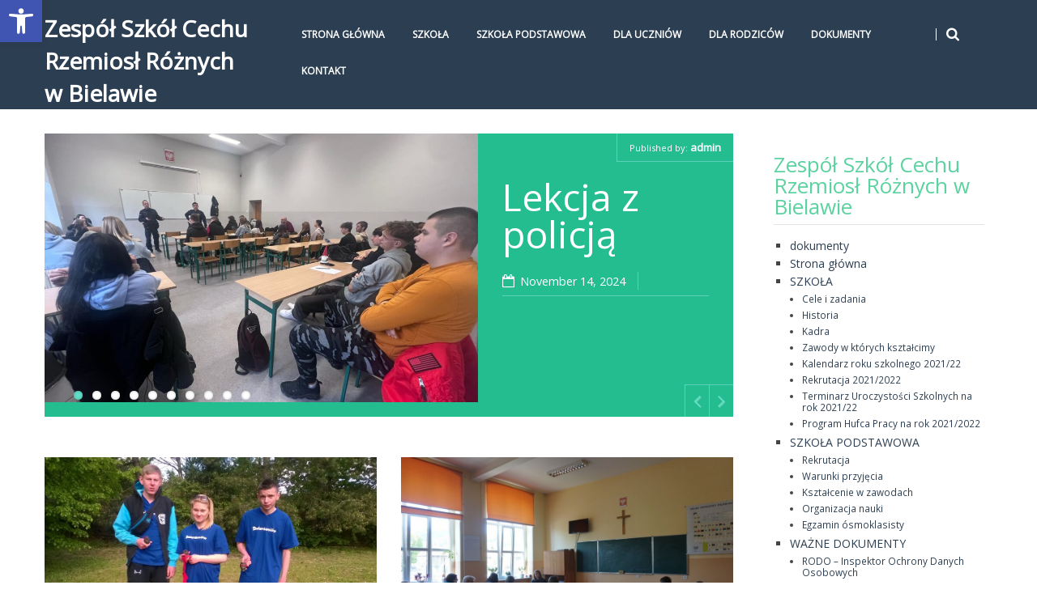

--- FILE ---
content_type: text/html; charset=UTF-8
request_url: https://www.zsz-cech-bielawa.pl/zszcrrimp/page/36/
body_size: 22245
content:
                                                                                                                                                                                                                                                                                                                                                                                                                                                                   <!DOCTYPE html>
<!--[if lt IE 9]>
<html class="ie lt-ie9" lang="en-US">
<![endif]-->
<!--[if !(IE 7) | !(IE 8)  ]><!-->
<html lang="en-US">
<!--<![endif]-->
<head>
	<meta charset="UTF-8" />
	<meta name="viewport" content="width=device-width" />
	<link rel="profile" href="http://gmpg.org/xfn/11" />
	<link rel="pingback" href="https://www.zsz-cech-bielawa.pl/zszcrrimp/xmlrpc.php" />

	<title>Zespół Szkół Cechu Rzemiosł Różnych w Bielawie &#8211; Page 36 &#8211; Zespół Szkół Cechu Rzemiosł Różnych w Bielawie</title>
<meta name='robots' content='max-image-preview:large' />
<link rel="alternate" type="application/rss+xml" title="Zespół Szkół Cechu Rzemiosł Różnych w Bielawie &raquo; Feed" href="https://www.zsz-cech-bielawa.pl/zszcrrimp/feed/" />
<link rel="alternate" type="application/rss+xml" title="Zespół Szkół Cechu Rzemiosł Różnych w Bielawie &raquo; Comments Feed" href="https://www.zsz-cech-bielawa.pl/zszcrrimp/comments/feed/" />
<script type="text/javascript">
window._wpemojiSettings = {"baseUrl":"https:\/\/s.w.org\/images\/core\/emoji\/14.0.0\/72x72\/","ext":".png","svgUrl":"https:\/\/s.w.org\/images\/core\/emoji\/14.0.0\/svg\/","svgExt":".svg","source":{"concatemoji":"https:\/\/www.zsz-cech-bielawa.pl\/zszcrrimp\/wp-includes\/js\/wp-emoji-release.min.js?ver=6.2.2"}};
/*! This file is auto-generated */
!function(e,a,t){var n,r,o,i=a.createElement("canvas"),p=i.getContext&&i.getContext("2d");function s(e,t){p.clearRect(0,0,i.width,i.height),p.fillText(e,0,0);e=i.toDataURL();return p.clearRect(0,0,i.width,i.height),p.fillText(t,0,0),e===i.toDataURL()}function c(e){var t=a.createElement("script");t.src=e,t.defer=t.type="text/javascript",a.getElementsByTagName("head")[0].appendChild(t)}for(o=Array("flag","emoji"),t.supports={everything:!0,everythingExceptFlag:!0},r=0;r<o.length;r++)t.supports[o[r]]=function(e){if(p&&p.fillText)switch(p.textBaseline="top",p.font="600 32px Arial",e){case"flag":return s("\ud83c\udff3\ufe0f\u200d\u26a7\ufe0f","\ud83c\udff3\ufe0f\u200b\u26a7\ufe0f")?!1:!s("\ud83c\uddfa\ud83c\uddf3","\ud83c\uddfa\u200b\ud83c\uddf3")&&!s("\ud83c\udff4\udb40\udc67\udb40\udc62\udb40\udc65\udb40\udc6e\udb40\udc67\udb40\udc7f","\ud83c\udff4\u200b\udb40\udc67\u200b\udb40\udc62\u200b\udb40\udc65\u200b\udb40\udc6e\u200b\udb40\udc67\u200b\udb40\udc7f");case"emoji":return!s("\ud83e\udef1\ud83c\udffb\u200d\ud83e\udef2\ud83c\udfff","\ud83e\udef1\ud83c\udffb\u200b\ud83e\udef2\ud83c\udfff")}return!1}(o[r]),t.supports.everything=t.supports.everything&&t.supports[o[r]],"flag"!==o[r]&&(t.supports.everythingExceptFlag=t.supports.everythingExceptFlag&&t.supports[o[r]]);t.supports.everythingExceptFlag=t.supports.everythingExceptFlag&&!t.supports.flag,t.DOMReady=!1,t.readyCallback=function(){t.DOMReady=!0},t.supports.everything||(n=function(){t.readyCallback()},a.addEventListener?(a.addEventListener("DOMContentLoaded",n,!1),e.addEventListener("load",n,!1)):(e.attachEvent("onload",n),a.attachEvent("onreadystatechange",function(){"complete"===a.readyState&&t.readyCallback()})),(e=t.source||{}).concatemoji?c(e.concatemoji):e.wpemoji&&e.twemoji&&(c(e.twemoji),c(e.wpemoji)))}(window,document,window._wpemojiSettings);
</script>
<style type="text/css">
img.wp-smiley,
img.emoji {
	display: inline !important;
	border: none !important;
	box-shadow: none !important;
	height: 1em !important;
	width: 1em !important;
	margin: 0 0.07em !important;
	vertical-align: -0.1em !important;
	background: none !important;
	padding: 0 !important;
}
</style>
	<link rel='stylesheet' id='bxslider-css-css' href='https://www.zsz-cech-bielawa.pl/zszcrrimp/wp-content/plugins/kiwi-logo-carousel/third-party/jquery.bxslider/jquery.bxslider.css?ver=6.2.2' type='text/css' media='' />
<link rel='stylesheet' id='kiwi-logo-carousel-styles-css' href='https://www.zsz-cech-bielawa.pl/zszcrrimp/wp-content/plugins/kiwi-logo-carousel/custom-styles.css?ver=6.2.2' type='text/css' media='' />
<link rel='stylesheet' id='socialite-css-css' href='https://www.zsz-cech-bielawa.pl/zszcrrimp/wp-content/plugins/wpsocialite/lib/wpsocialite.css?ver=6.2.2' type='text/css' media='all' />
<link rel='stylesheet' id='wp-block-library-css' href='https://www.zsz-cech-bielawa.pl/zszcrrimp/wp-includes/css/dist/block-library/style.min.css?ver=6.2.2' type='text/css' media='all' />
<style id='wp-block-library-theme-inline-css' type='text/css'>
.wp-block-audio figcaption{color:#555;font-size:13px;text-align:center}.is-dark-theme .wp-block-audio figcaption{color:hsla(0,0%,100%,.65)}.wp-block-audio{margin:0 0 1em}.wp-block-code{border:1px solid #ccc;border-radius:4px;font-family:Menlo,Consolas,monaco,monospace;padding:.8em 1em}.wp-block-embed figcaption{color:#555;font-size:13px;text-align:center}.is-dark-theme .wp-block-embed figcaption{color:hsla(0,0%,100%,.65)}.wp-block-embed{margin:0 0 1em}.blocks-gallery-caption{color:#555;font-size:13px;text-align:center}.is-dark-theme .blocks-gallery-caption{color:hsla(0,0%,100%,.65)}.wp-block-image figcaption{color:#555;font-size:13px;text-align:center}.is-dark-theme .wp-block-image figcaption{color:hsla(0,0%,100%,.65)}.wp-block-image{margin:0 0 1em}.wp-block-pullquote{border-bottom:4px solid;border-top:4px solid;color:currentColor;margin-bottom:1.75em}.wp-block-pullquote cite,.wp-block-pullquote footer,.wp-block-pullquote__citation{color:currentColor;font-size:.8125em;font-style:normal;text-transform:uppercase}.wp-block-quote{border-left:.25em solid;margin:0 0 1.75em;padding-left:1em}.wp-block-quote cite,.wp-block-quote footer{color:currentColor;font-size:.8125em;font-style:normal;position:relative}.wp-block-quote.has-text-align-right{border-left:none;border-right:.25em solid;padding-left:0;padding-right:1em}.wp-block-quote.has-text-align-center{border:none;padding-left:0}.wp-block-quote.is-large,.wp-block-quote.is-style-large,.wp-block-quote.is-style-plain{border:none}.wp-block-search .wp-block-search__label{font-weight:700}.wp-block-search__button{border:1px solid #ccc;padding:.375em .625em}:where(.wp-block-group.has-background){padding:1.25em 2.375em}.wp-block-separator.has-css-opacity{opacity:.4}.wp-block-separator{border:none;border-bottom:2px solid;margin-left:auto;margin-right:auto}.wp-block-separator.has-alpha-channel-opacity{opacity:1}.wp-block-separator:not(.is-style-wide):not(.is-style-dots){width:100px}.wp-block-separator.has-background:not(.is-style-dots){border-bottom:none;height:1px}.wp-block-separator.has-background:not(.is-style-wide):not(.is-style-dots){height:2px}.wp-block-table{margin:0 0 1em}.wp-block-table td,.wp-block-table th{word-break:normal}.wp-block-table figcaption{color:#555;font-size:13px;text-align:center}.is-dark-theme .wp-block-table figcaption{color:hsla(0,0%,100%,.65)}.wp-block-video figcaption{color:#555;font-size:13px;text-align:center}.is-dark-theme .wp-block-video figcaption{color:hsla(0,0%,100%,.65)}.wp-block-video{margin:0 0 1em}.wp-block-template-part.has-background{margin-bottom:0;margin-top:0;padding:1.25em 2.375em}
</style>
<link rel='stylesheet' id='classic-theme-styles-css' href='https://www.zsz-cech-bielawa.pl/zszcrrimp/wp-includes/css/classic-themes.min.css?ver=6.2.2' type='text/css' media='all' />
<style id='global-styles-inline-css' type='text/css'>
body{--wp--preset--color--black: #000000;--wp--preset--color--cyan-bluish-gray: #abb8c3;--wp--preset--color--white: #ffffff;--wp--preset--color--pale-pink: #f78da7;--wp--preset--color--vivid-red: #cf2e2e;--wp--preset--color--luminous-vivid-orange: #ff6900;--wp--preset--color--luminous-vivid-amber: #fcb900;--wp--preset--color--light-green-cyan: #7bdcb5;--wp--preset--color--vivid-green-cyan: #00d084;--wp--preset--color--pale-cyan-blue: #8ed1fc;--wp--preset--color--vivid-cyan-blue: #0693e3;--wp--preset--color--vivid-purple: #9b51e0;--wp--preset--gradient--vivid-cyan-blue-to-vivid-purple: linear-gradient(135deg,rgba(6,147,227,1) 0%,rgb(155,81,224) 100%);--wp--preset--gradient--light-green-cyan-to-vivid-green-cyan: linear-gradient(135deg,rgb(122,220,180) 0%,rgb(0,208,130) 100%);--wp--preset--gradient--luminous-vivid-amber-to-luminous-vivid-orange: linear-gradient(135deg,rgba(252,185,0,1) 0%,rgba(255,105,0,1) 100%);--wp--preset--gradient--luminous-vivid-orange-to-vivid-red: linear-gradient(135deg,rgba(255,105,0,1) 0%,rgb(207,46,46) 100%);--wp--preset--gradient--very-light-gray-to-cyan-bluish-gray: linear-gradient(135deg,rgb(238,238,238) 0%,rgb(169,184,195) 100%);--wp--preset--gradient--cool-to-warm-spectrum: linear-gradient(135deg,rgb(74,234,220) 0%,rgb(151,120,209) 20%,rgb(207,42,186) 40%,rgb(238,44,130) 60%,rgb(251,105,98) 80%,rgb(254,248,76) 100%);--wp--preset--gradient--blush-light-purple: linear-gradient(135deg,rgb(255,206,236) 0%,rgb(152,150,240) 100%);--wp--preset--gradient--blush-bordeaux: linear-gradient(135deg,rgb(254,205,165) 0%,rgb(254,45,45) 50%,rgb(107,0,62) 100%);--wp--preset--gradient--luminous-dusk: linear-gradient(135deg,rgb(255,203,112) 0%,rgb(199,81,192) 50%,rgb(65,88,208) 100%);--wp--preset--gradient--pale-ocean: linear-gradient(135deg,rgb(255,245,203) 0%,rgb(182,227,212) 50%,rgb(51,167,181) 100%);--wp--preset--gradient--electric-grass: linear-gradient(135deg,rgb(202,248,128) 0%,rgb(113,206,126) 100%);--wp--preset--gradient--midnight: linear-gradient(135deg,rgb(2,3,129) 0%,rgb(40,116,252) 100%);--wp--preset--duotone--dark-grayscale: url('#wp-duotone-dark-grayscale');--wp--preset--duotone--grayscale: url('#wp-duotone-grayscale');--wp--preset--duotone--purple-yellow: url('#wp-duotone-purple-yellow');--wp--preset--duotone--blue-red: url('#wp-duotone-blue-red');--wp--preset--duotone--midnight: url('#wp-duotone-midnight');--wp--preset--duotone--magenta-yellow: url('#wp-duotone-magenta-yellow');--wp--preset--duotone--purple-green: url('#wp-duotone-purple-green');--wp--preset--duotone--blue-orange: url('#wp-duotone-blue-orange');--wp--preset--font-size--small: 13px;--wp--preset--font-size--medium: 20px;--wp--preset--font-size--large: 36px;--wp--preset--font-size--x-large: 42px;--wp--preset--spacing--20: 0.44rem;--wp--preset--spacing--30: 0.67rem;--wp--preset--spacing--40: 1rem;--wp--preset--spacing--50: 1.5rem;--wp--preset--spacing--60: 2.25rem;--wp--preset--spacing--70: 3.38rem;--wp--preset--spacing--80: 5.06rem;--wp--preset--shadow--natural: 6px 6px 9px rgba(0, 0, 0, 0.2);--wp--preset--shadow--deep: 12px 12px 50px rgba(0, 0, 0, 0.4);--wp--preset--shadow--sharp: 6px 6px 0px rgba(0, 0, 0, 0.2);--wp--preset--shadow--outlined: 6px 6px 0px -3px rgba(255, 255, 255, 1), 6px 6px rgba(0, 0, 0, 1);--wp--preset--shadow--crisp: 6px 6px 0px rgba(0, 0, 0, 1);}:where(.is-layout-flex){gap: 0.5em;}body .is-layout-flow > .alignleft{float: left;margin-inline-start: 0;margin-inline-end: 2em;}body .is-layout-flow > .alignright{float: right;margin-inline-start: 2em;margin-inline-end: 0;}body .is-layout-flow > .aligncenter{margin-left: auto !important;margin-right: auto !important;}body .is-layout-constrained > .alignleft{float: left;margin-inline-start: 0;margin-inline-end: 2em;}body .is-layout-constrained > .alignright{float: right;margin-inline-start: 2em;margin-inline-end: 0;}body .is-layout-constrained > .aligncenter{margin-left: auto !important;margin-right: auto !important;}body .is-layout-constrained > :where(:not(.alignleft):not(.alignright):not(.alignfull)){max-width: var(--wp--style--global--content-size);margin-left: auto !important;margin-right: auto !important;}body .is-layout-constrained > .alignwide{max-width: var(--wp--style--global--wide-size);}body .is-layout-flex{display: flex;}body .is-layout-flex{flex-wrap: wrap;align-items: center;}body .is-layout-flex > *{margin: 0;}:where(.wp-block-columns.is-layout-flex){gap: 2em;}.has-black-color{color: var(--wp--preset--color--black) !important;}.has-cyan-bluish-gray-color{color: var(--wp--preset--color--cyan-bluish-gray) !important;}.has-white-color{color: var(--wp--preset--color--white) !important;}.has-pale-pink-color{color: var(--wp--preset--color--pale-pink) !important;}.has-vivid-red-color{color: var(--wp--preset--color--vivid-red) !important;}.has-luminous-vivid-orange-color{color: var(--wp--preset--color--luminous-vivid-orange) !important;}.has-luminous-vivid-amber-color{color: var(--wp--preset--color--luminous-vivid-amber) !important;}.has-light-green-cyan-color{color: var(--wp--preset--color--light-green-cyan) !important;}.has-vivid-green-cyan-color{color: var(--wp--preset--color--vivid-green-cyan) !important;}.has-pale-cyan-blue-color{color: var(--wp--preset--color--pale-cyan-blue) !important;}.has-vivid-cyan-blue-color{color: var(--wp--preset--color--vivid-cyan-blue) !important;}.has-vivid-purple-color{color: var(--wp--preset--color--vivid-purple) !important;}.has-black-background-color{background-color: var(--wp--preset--color--black) !important;}.has-cyan-bluish-gray-background-color{background-color: var(--wp--preset--color--cyan-bluish-gray) !important;}.has-white-background-color{background-color: var(--wp--preset--color--white) !important;}.has-pale-pink-background-color{background-color: var(--wp--preset--color--pale-pink) !important;}.has-vivid-red-background-color{background-color: var(--wp--preset--color--vivid-red) !important;}.has-luminous-vivid-orange-background-color{background-color: var(--wp--preset--color--luminous-vivid-orange) !important;}.has-luminous-vivid-amber-background-color{background-color: var(--wp--preset--color--luminous-vivid-amber) !important;}.has-light-green-cyan-background-color{background-color: var(--wp--preset--color--light-green-cyan) !important;}.has-vivid-green-cyan-background-color{background-color: var(--wp--preset--color--vivid-green-cyan) !important;}.has-pale-cyan-blue-background-color{background-color: var(--wp--preset--color--pale-cyan-blue) !important;}.has-vivid-cyan-blue-background-color{background-color: var(--wp--preset--color--vivid-cyan-blue) !important;}.has-vivid-purple-background-color{background-color: var(--wp--preset--color--vivid-purple) !important;}.has-black-border-color{border-color: var(--wp--preset--color--black) !important;}.has-cyan-bluish-gray-border-color{border-color: var(--wp--preset--color--cyan-bluish-gray) !important;}.has-white-border-color{border-color: var(--wp--preset--color--white) !important;}.has-pale-pink-border-color{border-color: var(--wp--preset--color--pale-pink) !important;}.has-vivid-red-border-color{border-color: var(--wp--preset--color--vivid-red) !important;}.has-luminous-vivid-orange-border-color{border-color: var(--wp--preset--color--luminous-vivid-orange) !important;}.has-luminous-vivid-amber-border-color{border-color: var(--wp--preset--color--luminous-vivid-amber) !important;}.has-light-green-cyan-border-color{border-color: var(--wp--preset--color--light-green-cyan) !important;}.has-vivid-green-cyan-border-color{border-color: var(--wp--preset--color--vivid-green-cyan) !important;}.has-pale-cyan-blue-border-color{border-color: var(--wp--preset--color--pale-cyan-blue) !important;}.has-vivid-cyan-blue-border-color{border-color: var(--wp--preset--color--vivid-cyan-blue) !important;}.has-vivid-purple-border-color{border-color: var(--wp--preset--color--vivid-purple) !important;}.has-vivid-cyan-blue-to-vivid-purple-gradient-background{background: var(--wp--preset--gradient--vivid-cyan-blue-to-vivid-purple) !important;}.has-light-green-cyan-to-vivid-green-cyan-gradient-background{background: var(--wp--preset--gradient--light-green-cyan-to-vivid-green-cyan) !important;}.has-luminous-vivid-amber-to-luminous-vivid-orange-gradient-background{background: var(--wp--preset--gradient--luminous-vivid-amber-to-luminous-vivid-orange) !important;}.has-luminous-vivid-orange-to-vivid-red-gradient-background{background: var(--wp--preset--gradient--luminous-vivid-orange-to-vivid-red) !important;}.has-very-light-gray-to-cyan-bluish-gray-gradient-background{background: var(--wp--preset--gradient--very-light-gray-to-cyan-bluish-gray) !important;}.has-cool-to-warm-spectrum-gradient-background{background: var(--wp--preset--gradient--cool-to-warm-spectrum) !important;}.has-blush-light-purple-gradient-background{background: var(--wp--preset--gradient--blush-light-purple) !important;}.has-blush-bordeaux-gradient-background{background: var(--wp--preset--gradient--blush-bordeaux) !important;}.has-luminous-dusk-gradient-background{background: var(--wp--preset--gradient--luminous-dusk) !important;}.has-pale-ocean-gradient-background{background: var(--wp--preset--gradient--pale-ocean) !important;}.has-electric-grass-gradient-background{background: var(--wp--preset--gradient--electric-grass) !important;}.has-midnight-gradient-background{background: var(--wp--preset--gradient--midnight) !important;}.has-small-font-size{font-size: var(--wp--preset--font-size--small) !important;}.has-medium-font-size{font-size: var(--wp--preset--font-size--medium) !important;}.has-large-font-size{font-size: var(--wp--preset--font-size--large) !important;}.has-x-large-font-size{font-size: var(--wp--preset--font-size--x-large) !important;}
.wp-block-navigation a:where(:not(.wp-element-button)){color: inherit;}
:where(.wp-block-columns.is-layout-flex){gap: 2em;}
.wp-block-pullquote{font-size: 1.5em;line-height: 1.6;}
</style>
<link rel='stylesheet' id='smartlib-foundation-css' href='https://www.zsz-cech-bielawa.pl/zszcrrimp/wp-content/themes/harmonux-core/css/foundation.css?ver=1686042566' type='text/css' media='all' />
<link rel='stylesheet' id='smartlib-font-icon-css' href='https://www.zsz-cech-bielawa.pl/zszcrrimp/wp-content/themes/harmonux-core/font/css/font-awesome.min.css?ver=1686042566' type='text/css' media='all' />
<link rel='stylesheet' id='smartlib-photoswipe-css-css' href='https://www.zsz-cech-bielawa.pl/zszcrrimp/wp-content/themes/harmonux-core/css/photoswipe/photoswipe.css?ver=1686042566' type='text/css' media='all' />
<link rel='stylesheet' id='harmonux-flexslider-css' href='https://www.zsz-cech-bielawa.pl/zszcrrimp/wp-content/themes/harmonux-core/css/flexslider/flexslider.css?ver=1686042566' type='text/css' media='all' />
<link rel='stylesheet' id='harmonux-responsive-tables-css' href='https://www.zsz-cech-bielawa.pl/zszcrrimp/wp-content/themes/harmonux-core/css/responsive-tables.css?ver=1686042566' type='text/css' media='all' />
<link rel='stylesheet' id='smartlib-structure-css' href='https://www.zsz-cech-bielawa.pl/zszcrrimp/wp-content/themes/harmonux-core/style.css?ver=1686042566' type='text/css' media='all' />
<link rel='stylesheet' id='pojo-a11y-css' href='https://www.zsz-cech-bielawa.pl/zszcrrimp/wp-content/plugins/pojo-accessibility/assets/css/style.min.css?ver=1.0.0' type='text/css' media='all' />
<script type='text/javascript' src='https://www.zsz-cech-bielawa.pl/zszcrrimp/wp-includes/js/jquery/jquery.min.js?ver=3.6.4' id='jquery-core-js'></script>
<script type='text/javascript' src='https://www.zsz-cech-bielawa.pl/zszcrrimp/wp-includes/js/jquery/jquery-migrate.min.js?ver=3.4.0' id='jquery-migrate-js'></script>
<script type='text/javascript' src='https://www.zsz-cech-bielawa.pl/zszcrrimp/wp-content/themes/harmonux-core/js/foundation/foundation.js?ver=1.0' id='foundation-js'></script>
<script type='text/javascript' src='https://www.zsz-cech-bielawa.pl/zszcrrimp/wp-content/themes/harmonux-core/js/photoswipe/lib/klass.min.js?ver=1.0' id='smartlib-photoswipe-lib-js'></script>
<script type='text/javascript' src='https://www.zsz-cech-bielawa.pl/zszcrrimp/wp-content/themes/harmonux-core/js/photoswipe/code.photoswipe.jquery-3.0.5.min.js?ver=1.0' id='smartlib-photoswipe-js'></script>
<script type='text/javascript' src='https://www.zsz-cech-bielawa.pl/zszcrrimp/wp-content/themes/harmonux-core/js/foundation.min.js?ver=1.0' id='foundation-min-js'></script>
<script type='text/javascript' src='https://www.zsz-cech-bielawa.pl/zszcrrimp/wp-content/themes/harmonux-core/js/mobile-menu.js?ver=1.0' id='select-menu-js'></script>
<script type='text/javascript' src='https://www.zsz-cech-bielawa.pl/zszcrrimp/wp-content/themes/harmonux-core/js/responsive-tables.js?ver=1.0' id='responsive-table-js'></script>
<script type='text/javascript' src='https://www.zsz-cech-bielawa.pl/zszcrrimp/wp-content/themes/harmonux-core/js/flexslider/jquery.flexslider-min.js?ver=1.0' id='flex-slider-js'></script>
<script type='text/javascript' src='https://www.zsz-cech-bielawa.pl/zszcrrimp/wp-content/themes/harmonux-core/js/main.js?ver=1.0' id='smartlib-main-js'></script>
<link rel="https://api.w.org/" href="https://www.zsz-cech-bielawa.pl/zszcrrimp/wp-json/" /><link rel="EditURI" type="application/rsd+xml" title="RSD" href="https://www.zsz-cech-bielawa.pl/zszcrrimp/xmlrpc.php?rsd" />
<link rel="wlwmanifest" type="application/wlwmanifest+xml" href="https://www.zsz-cech-bielawa.pl/zszcrrimp/wp-includes/wlwmanifest.xml" />
<meta name="generator" content="WordPress 6.2.2" />
    <!--Customizer CSS-->
    <style type="text/css">
        body {
            background-color: #fff;
        }
                                                                                                                                                

            @media only screen and (min-width: 1225px){
body{min-width:1200px}
.row, #wrapper{ width:1200px }
.row, #wrapper{ max-width: 100% }
#page { width:880px }
}
    </style>
    
<style>

/*CUSTOM FONTS*/


@import url(http://fonts.googleapis.com/css?family=Open+Sans);

body, p{font-family: 'Open Sans', sans-serif;}
h1, h2, h3, h4, h5, h6, .smartlib-site-logo{font-family: 'Open Sans', sans-serif;}
</style><style type="text/css">
#pojo-a11y-toolbar .pojo-a11y-toolbar-toggle a{ background-color: #4054b2;	color: #ffffff;}
#pojo-a11y-toolbar .pojo-a11y-toolbar-overlay, #pojo-a11y-toolbar .pojo-a11y-toolbar-overlay ul.pojo-a11y-toolbar-items.pojo-a11y-links{ border-color: #4054b2;}
body.pojo-a11y-focusable a:focus{ outline-style: solid !important;	outline-width: 1px !important;	outline-color: #FF0000 !important;}
#pojo-a11y-toolbar{ top: 0px !important;}
#pojo-a11y-toolbar .pojo-a11y-toolbar-overlay{ background-color: #ffffff;}
#pojo-a11y-toolbar .pojo-a11y-toolbar-overlay ul.pojo-a11y-toolbar-items li.pojo-a11y-toolbar-item a, #pojo-a11y-toolbar .pojo-a11y-toolbar-overlay p.pojo-a11y-toolbar-title{ color: #333333;}
#pojo-a11y-toolbar .pojo-a11y-toolbar-overlay ul.pojo-a11y-toolbar-items li.pojo-a11y-toolbar-item a.active{ background-color: #4054b2;	color: #ffffff;}
@media (max-width: 767px) { #pojo-a11y-toolbar { top: 50px !important; } }</style><style type="text/css" id="custom-background-css">
body.custom-background { background-color: #ffffff; }
</style>
	
</head>

<body class="home blog paged custom-background paged-36">
<!--[if lt IE 7]>
<p class=chromeframe>Your browser is <em>ancient!</em> Upgrade to a
    different browser.
</p>
<![endif]-->
<div class="top-bar-outer">
	
<div id="top-bar" class="top-bar home-border">

	<div class="row">
		<div class="columns large-4 medium-6  small-8">
            <h1 class="smartlib-logo-header" itemprop="headline">    <a href="https://www.zsz-cech-bielawa.pl/zszcrrimp/"
				 title="Zespół Szkół Cechu Rzemiosł Różnych w Bielawie"
				 rel="home"
				 class="smartlib-site-logo ">
				Zespół Szkół Cechu Rzemiosł Różnych w Bielawie</a>
	</h1>    </div>


		<div class="columns large-12 medium-10 small-8">
			<!--falayout search menu-->
			<ul id="top-switches" class="no-bullet right">
	<li>
		<a href="#toggle-search" class="harmonux-toggle-topbar toggle-button button">
			<span class="fa fa-search"></span>
		</a>
	</li>
	<li class="hide-for-large">
		<a href="#top-navigation" class="harmonux-toggle-topbar toggle-button button">
			<span class="fa fa-align-justify"></span>
		</a>
	</li>
</ul>

			<nav id="top-navigation" class="left show-for-large-up">
				<a class="harmonux-wai-info harmonux-skip-link" href="#content" title="Skip to content">Skip to content</a>
				<div class="menu-top-menu-container"><ul id="menu-top-menu" class="harmonux-menu harmonux-top-menu"><li id="menu-item-2205" class="menu-item menu-item-type-custom menu-item-object-custom current-menu-item menu-item-home menu-item-2205"><a href="http://www.zsz-cech-bielawa.pl/zszcrrimp/">Strona główna</a></li>
<li id="menu-item-2206" class="menu-item menu-item-type-post_type menu-item-object-page menu-item-home current_page_parent menu-item-2206"><a href="https://www.zsz-cech-bielawa.pl/zszcrrimp/szkola/">SZKOŁA</a></li>
<li id="menu-item-3237" class="menu-item menu-item-type-post_type menu-item-object-page menu-item-has-children menu-item-3237"><a href="https://www.zsz-cech-bielawa.pl/zszcrrimp/szkola-podstawowa/">SZKOŁA PODSTAWOWA</a>
<ul class="sub-menu">
	<li id="menu-item-3234" class="menu-item menu-item-type-post_type menu-item-object-page menu-item-3234"><a href="https://www.zsz-cech-bielawa.pl/zszcrrimp/szkola-podstawowa/egzamin-osmoklasisty/">Egzamin ósmoklasisty</a></li>
</ul>
</li>
<li id="menu-item-2208" class="menu-item menu-item-type-post_type menu-item-object-page menu-item-2208"><a href="https://www.zsz-cech-bielawa.pl/zszcrrimp/zajecia/">DLA UCZNIÓW</a></li>
<li id="menu-item-2209" class="menu-item menu-item-type-post_type menu-item-object-page menu-item-2209"><a href="https://www.zsz-cech-bielawa.pl/zszcrrimp/wydarzenia/">DLA RODZICÓW</a></li>
<li id="menu-item-4206" class="menu-item menu-item-type-post_type menu-item-object-page menu-item-4206"><a href="https://www.zsz-cech-bielawa.pl/zszcrrimp/dokumenty/">DOKUMENTY</a></li>
<li id="menu-item-2210" class="menu-item menu-item-type-post_type menu-item-object-page menu-item-2210"><a href="https://www.zsz-cech-bielawa.pl/zszcrrimp/kontakt/">KONTAKT</a></li>
</ul></div>			</nav>
		</div>
	</div>
	<div class="row">
		<div class="columns large-16 smartlib-toggle-area" id="toggle-search">
			<form action="https://www.zsz-cech-bielawa.pl/zszcrrimp/" method="get" role="search" id="smartlib-top-search-container">
	<div class="row">
		<div class="columns large-16">
			<input id="search-input" type="text" name="s"
						 placeholder="Search for ..." value="">
			<input class="button" id="top-searchsubmit" type="submit"
						 value="Search">
		</div>
	</div>

</form>
		</div>
	</div>
</div>
</div>
<div id="wrapper" class="row">
	<div id="page" role="main" class="medium-16 large-12 columns">

				<header class="frontpage-header" role="banner">

		
	</header>

			






<main id="content" itemprop="mainContentOfPage" itemscope="itemscope" itemtype="http://schema.org/Blog" role="main">
	
<!-- Front Page Slider -->
<div class="smartlib-front-slider">
	<ul class="slides">
					<li>  <article id="post-4194" class="row post-4194 post type-post status-publish format-standard has-post-thumbnail hentry category-uncategorized">
				<div class="columns large-10 smartlib-slider-image-column">
											<div class="smartlib-featured-image-container">

							<a href="https://www.zsz-cech-bielawa.pl/zszcrrimp/uncategorized/lekcja-z-policja/"><img width="1000" height="620" src="https://www.zsz-cech-bielawa.pl/zszcrrimp/wp-content/uploads/2024/11/466636560_1086526556806402_3474893494594062038_n-1-1000x620.jpg" class="attachment-wide-image size-wide-image wp-post-image" alt="" decoding="async" loading="lazy" /></a>

						</div>
						

				</div>
				<div class="columns large-6">

					<div class="smartlib-featured-post-box">
						<span class="meta-label meta-publisher vcard">Published by:  <a href="https://www.zsz-cech-bielawa.pl/zszcrrimp/author/admin/" title="Posts by admin" rel="author">admin</a> </span>
								<header class="entry-header">
							<h3 class="entry-title">
								<a href="https://www.zsz-cech-bielawa.pl/zszcrrimp/uncategorized/lekcja-z-policja/"
									 title="Permalink to Lekcja z policją￼"
									 rel="bookmark">Lekcja z policją￼</a>
							</h3>
							
<p class="meta-line">
       <a href="https://www.zsz-cech-bielawa.pl/zszcrrimp/2024/11/14/" title="7:23 am" rel="bookmark" class="meta-label meta-date"><i class="icon-left fa fa-calendar-o"></i><time class="entry-date" itemprop="startDate" datetime="2024-11-14T07:23:45+00:00">November 14, 2024</time></a>	

</p>
								</header>
					</div>
				</div>
			</article>

			</li>
						<li>  <article id="post-4157" class="row post-4157 post type-post status-publish format-standard hentry category-aktualnosci">
				<div class="columns large-10 smartlib-slider-image-column">
					

				</div>
				<div class="columns large-6">

					<div class="smartlib-featured-post-box">
						<span class="meta-label meta-publisher vcard">Published by:  <a href="https://www.zsz-cech-bielawa.pl/zszcrrimp/author/admin/" title="Posts by admin" rel="author">admin</a> </span>
								<header class="entry-header">
							<h3 class="entry-title">
								<a href="https://www.zsz-cech-bielawa.pl/zszcrrimp/aktualnosci/szkolne-warsztaty-swiateczne/"
									 title="Permalink to Szkolne Warsztaty Świąteczne"
									 rel="bookmark">Szkolne Warsztaty Świąteczne</a>
							</h3>
							
<p class="meta-line">
       <a href="https://www.zsz-cech-bielawa.pl/zszcrrimp/2024/11/06/" title="8:02 am" rel="bookmark" class="meta-label meta-date"><i class="icon-left fa fa-calendar-o"></i><time class="entry-date" itemprop="startDate" datetime="2024-11-06T08:02:33+00:00">November 6, 2024</time></a>	

</p>
								</header>
					</div>
				</div>
			</article>

			</li>
						<li>  <article id="post-4135" class="row post-4135 post type-post status-publish format-standard has-post-thumbnail hentry category-aktualnosci">
				<div class="columns large-10 smartlib-slider-image-column">
											<div class="smartlib-featured-image-container">

							<a href="https://www.zsz-cech-bielawa.pl/zszcrrimp/aktualnosci/4135/"><img width="1000" height="620" src="https://www.zsz-cech-bielawa.pl/zszcrrimp/wp-content/uploads/2024/11/3-1000x620.jpg" class="attachment-wide-image size-wide-image wp-post-image" alt="" decoding="async" loading="lazy" /></a>

						</div>
						

				</div>
				<div class="columns large-6">

					<div class="smartlib-featured-post-box">
						<span class="meta-label meta-publisher vcard">Published by:  <a href="https://www.zsz-cech-bielawa.pl/zszcrrimp/author/admin/" title="Posts by admin" rel="author">admin</a> </span>
								<header class="entry-header">
							<h3 class="entry-title">
								<a href="https://www.zsz-cech-bielawa.pl/zszcrrimp/aktualnosci/4135/"
									 title="Permalink to "
									 rel="bookmark"></a>
							</h3>
							
<p class="meta-line">
       <a href="https://www.zsz-cech-bielawa.pl/zszcrrimp/2024/11/05/" title="7:34 am" rel="bookmark" class="meta-label meta-date"><i class="icon-left fa fa-calendar-o"></i><time class="entry-date" itemprop="startDate" datetime="2024-11-05T07:34:51+00:00">November 5, 2024</time></a>	

</p>
								</header>
					</div>
				</div>
			</article>

			</li>
						<li>  <article id="post-4112" class="row post-4112 post type-post status-publish format-image has-post-thumbnail hentry category-aktualnosci post_format-post-format-image">
				<div class="columns large-10 smartlib-slider-image-column">
											<div class="smartlib-featured-image-container">

							<a href="https://www.zsz-cech-bielawa.pl/zszcrrimp/aktualnosci/mianowanie-czeladnikow-oraz-slubowanie-klas-pierwszych/"><img width="1000" height="620" src="https://www.zsz-cech-bielawa.pl/zszcrrimp/wp-content/uploads/2022/11/IMG-20221026-WA0038-1000x620.jpg" class="attachment-wide-image size-wide-image wp-post-image" alt="" decoding="async" loading="lazy" /></a>

						</div>
						

				</div>
				<div class="columns large-6">

					<div class="smartlib-featured-post-box">
						<span class="meta-label meta-publisher vcard">Published by:  <a href="https://www.zsz-cech-bielawa.pl/zszcrrimp/author/admin/" title="Posts by admin" rel="author">admin</a> </span>
								<header class="entry-header">
							<h3 class="entry-title">
								<a href="https://www.zsz-cech-bielawa.pl/zszcrrimp/aktualnosci/mianowanie-czeladnikow-oraz-slubowanie-klas-pierwszych/"
									 title="Permalink to Mianowanie Czeladników oraz Ślubowanie klas pierwszych"
									 rel="bookmark">Mianowanie Czeladników oraz Ślubowanie klas pierwszych</a>
							</h3>
							
<p class="meta-line">
       <a href="https://www.zsz-cech-bielawa.pl/zszcrrimp/2022/11/03/" title="6:34 am" rel="bookmark" class="meta-label meta-date"><i class="icon-left fa fa-calendar-o"></i><time class="entry-date" itemprop="startDate" datetime="2022-11-03T06:34:31+00:00">November 3, 2022</time></a>	

</p>
								</header>
					</div>
				</div>
			</article>

			</li>
						<li>  <article id="post-4107" class="row post-4107 post type-post status-publish format-image has-post-thumbnail hentry category-aktualnosci post_format-post-format-image">
				<div class="columns large-10 smartlib-slider-image-column">
											<div class="smartlib-featured-image-container">

							<a href="https://www.zsz-cech-bielawa.pl/zszcrrimp/aktualnosci/1-wrzesnia-poczatek-nowego-roku-szkolnego-20222023/"><img width="1000" height="620" src="https://www.zsz-cech-bielawa.pl/zszcrrimp/wp-content/uploads/2022/05/IMG-20220511-WA0005-1000x620.jpg" class="attachment-wide-image size-wide-image wp-post-image" alt="" decoding="async" loading="lazy" /></a>

						</div>
						

				</div>
				<div class="columns large-6">

					<div class="smartlib-featured-post-box">
						<span class="meta-label meta-publisher vcard">Published by:  <a href="https://www.zsz-cech-bielawa.pl/zszcrrimp/author/admin/" title="Posts by admin" rel="author">admin</a> </span>
								<header class="entry-header">
							<h3 class="entry-title">
								<a href="https://www.zsz-cech-bielawa.pl/zszcrrimp/aktualnosci/1-wrzesnia-poczatek-nowego-roku-szkolnego-20222023/"
									 title="Permalink to 1 września początek nowego roku szkolnego 2022/2023"
									 rel="bookmark">1 września początek nowego roku szkolnego 2022/2023</a>
							</h3>
							
<p class="meta-line">
       <a href="https://www.zsz-cech-bielawa.pl/zszcrrimp/2022/08/31/" title="10:15 am" rel="bookmark" class="meta-label meta-date"><i class="icon-left fa fa-calendar-o"></i><time class="entry-date" itemprop="startDate" datetime="2022-08-31T10:15:25+00:00">August 31, 2022</time></a>	

</p>
								</header>
					</div>
				</div>
			</article>

			</li>
						<li>  <article id="post-4087" class="row post-4087 post type-post status-publish format-standard has-post-thumbnail hentry category-aktualnosci">
				<div class="columns large-10 smartlib-slider-image-column">
											<div class="smartlib-featured-image-container">

							<a href="https://www.zsz-cech-bielawa.pl/zszcrrimp/aktualnosci/wizyta-w-areszcie-sledczym-w-dzierzoniowie/"><img width="960" height="620" src="https://www.zsz-cech-bielawa.pl/zszcrrimp/wp-content/uploads/2022/05/285246022_7463055877098320_3028055891038622004_n-960x620.jpg" class="attachment-wide-image size-wide-image wp-post-image" alt="" decoding="async" loading="lazy" /></a>

						</div>
						

				</div>
				<div class="columns large-6">

					<div class="smartlib-featured-post-box">
						<span class="meta-label meta-publisher vcard">Published by:  <a href="https://www.zsz-cech-bielawa.pl/zszcrrimp/author/admin/" title="Posts by admin" rel="author">admin</a> </span>
								<header class="entry-header">
							<h3 class="entry-title">
								<a href="https://www.zsz-cech-bielawa.pl/zszcrrimp/aktualnosci/wizyta-w-areszcie-sledczym-w-dzierzoniowie/"
									 title="Permalink to Wizyta w Areszcie Śledczym w Dzierżoniowie"
									 rel="bookmark">Wizyta w Areszcie Śledczym w Dzierżoniowie</a>
							</h3>
							
<p class="meta-line">
       <a href="https://www.zsz-cech-bielawa.pl/zszcrrimp/2022/05/31/" title="6:24 pm" rel="bookmark" class="meta-label meta-date"><i class="icon-left fa fa-calendar-o"></i><time class="entry-date" itemprop="startDate" datetime="2022-05-31T18:24:49+00:00">May 31, 2022</time></a>	

</p>
								</header>
					</div>
				</div>
			</article>

			</li>
						<li>  <article id="post-4081" class="row post-4081 post type-post status-publish format-standard has-post-thumbnail hentry category-aktualnosci">
				<div class="columns large-10 smartlib-slider-image-column">
											<div class="smartlib-featured-image-container">

							<a href="https://www.zsz-cech-bielawa.pl/zszcrrimp/aktualnosci/spotkanie-z-policja-i-straza-miejska/"><img width="1000" height="620" src="https://www.zsz-cech-bielawa.pl/zszcrrimp/wp-content/uploads/2022/05/285200832_7462151017188806_6340228545468412479_n-1000x620.jpg" class="attachment-wide-image size-wide-image wp-post-image" alt="" decoding="async" loading="lazy" /></a>

						</div>
						

				</div>
				<div class="columns large-6">

					<div class="smartlib-featured-post-box">
						<span class="meta-label meta-publisher vcard">Published by:  <a href="https://www.zsz-cech-bielawa.pl/zszcrrimp/author/admin/" title="Posts by admin" rel="author">admin</a> </span>
								<header class="entry-header">
							<h3 class="entry-title">
								<a href="https://www.zsz-cech-bielawa.pl/zszcrrimp/aktualnosci/spotkanie-z-policja-i-straza-miejska/"
									 title="Permalink to Spotkanie z Policją i Strażą Miejską"
									 rel="bookmark">Spotkanie z Policją i Strażą Miejską</a>
							</h3>
							
<p class="meta-line">
       <a href="https://www.zsz-cech-bielawa.pl/zszcrrimp/2022/05/31/" title="6:21 pm" rel="bookmark" class="meta-label meta-date"><i class="icon-left fa fa-calendar-o"></i><time class="entry-date" itemprop="startDate" datetime="2022-05-31T18:21:03+00:00">May 31, 2022</time></a>	

</p>
								</header>
					</div>
				</div>
			</article>

			</li>
						<li>  <article id="post-4077" class="row post-4077 post type-post status-publish format-standard has-post-thumbnail hentry category-aktualnosci">
				<div class="columns large-10 smartlib-slider-image-column">
											<div class="smartlib-featured-image-container">

							<a href="https://www.zsz-cech-bielawa.pl/zszcrrimp/aktualnosci/mariusz-konieczny-mistrzem-polski-kadetow-w-sumo/"><img width="1000" height="620" src="https://www.zsz-cech-bielawa.pl/zszcrrimp/wp-content/uploads/2022/05/285001145_7457113104359264_2634906152148414654_n-1000x620.jpg" class="attachment-wide-image size-wide-image wp-post-image" alt="" decoding="async" loading="lazy" /></a>

						</div>
						

				</div>
				<div class="columns large-6">

					<div class="smartlib-featured-post-box">
						<span class="meta-label meta-publisher vcard">Published by:  <a href="https://www.zsz-cech-bielawa.pl/zszcrrimp/author/admin/" title="Posts by admin" rel="author">admin</a> </span>
								<header class="entry-header">
							<h3 class="entry-title">
								<a href="https://www.zsz-cech-bielawa.pl/zszcrrimp/aktualnosci/mariusz-konieczny-mistrzem-polski-kadetow-w-sumo/"
									 title="Permalink to Mariusz Konieczny mistrzem Polski kadetów w sumo"
									 rel="bookmark">Mariusz Konieczny mistrzem Polski kadetów w sumo</a>
							</h3>
							
<p class="meta-line">
       <a href="https://www.zsz-cech-bielawa.pl/zszcrrimp/2022/05/31/" title="6:17 pm" rel="bookmark" class="meta-label meta-date"><i class="icon-left fa fa-calendar-o"></i><time class="entry-date" itemprop="startDate" datetime="2022-05-31T18:17:02+00:00">May 31, 2022</time></a>	

</p>
								</header>
					</div>
				</div>
			</article>

			</li>
						<li>  <article id="post-4072" class="row post-4072 post type-post status-publish format-standard has-post-thumbnail hentry category-aktualnosci">
				<div class="columns large-10 smartlib-slider-image-column">
											<div class="smartlib-featured-image-container">

							<a href="https://www.zsz-cech-bielawa.pl/zszcrrimp/aktualnosci/profilaktyka-uzaleznien-w-zespole-szkol-cechu-rzemiosl-roznych-w-bielawie/"><img width="1000" height="620" src="https://www.zsz-cech-bielawa.pl/zszcrrimp/wp-content/uploads/2022/05/received_1188909908593301.jpeg-1000x620.jpg" class="attachment-wide-image size-wide-image wp-post-image" alt="" decoding="async" loading="lazy" /></a>

						</div>
						

				</div>
				<div class="columns large-6">

					<div class="smartlib-featured-post-box">
						<span class="meta-label meta-publisher vcard">Published by:  <a href="https://www.zsz-cech-bielawa.pl/zszcrrimp/author/admin/" title="Posts by admin" rel="author">admin</a> </span>
								<header class="entry-header">
							<h3 class="entry-title">
								<a href="https://www.zsz-cech-bielawa.pl/zszcrrimp/aktualnosci/profilaktyka-uzaleznien-w-zespole-szkol-cechu-rzemiosl-roznych-w-bielawie/"
									 title="Permalink to Profilaktyka uzależnień w Zespole Szkół Cechu Rzemiosł Różnych w Bielawie"
									 rel="bookmark">Profilaktyka uzależnień w Zespole Szkół Cechu Rzemiosł Różnych w Bielawie</a>
							</h3>
							
<p class="meta-line">
       <a href="https://www.zsz-cech-bielawa.pl/zszcrrimp/2022/05/25/" title="6:08 pm" rel="bookmark" class="meta-label meta-date"><i class="icon-left fa fa-calendar-o"></i><time class="entry-date" itemprop="startDate" datetime="2022-05-25T18:08:51+00:00">May 25, 2022</time></a>	

</p>
								</header>
					</div>
				</div>
			</article>

			</li>
						<li>  <article id="post-4068" class="row post-4068 post type-post status-publish format-standard has-post-thumbnail hentry category-aktualnosci">
				<div class="columns large-10 smartlib-slider-image-column">
											<div class="smartlib-featured-image-container">

							<a href="https://www.zsz-cech-bielawa.pl/zszcrrimp/aktualnosci/rekrutacja-najwazniejsze-terminy/"><img width="1000" height="620" src="https://www.zsz-cech-bielawa.pl/zszcrrimp/wp-content/uploads/2022/05/Rekrutacja-terminy2-1000x620.png" class="attachment-wide-image size-wide-image wp-post-image" alt="" decoding="async" loading="lazy" /></a>

						</div>
						

				</div>
				<div class="columns large-6">

					<div class="smartlib-featured-post-box">
						<span class="meta-label meta-publisher vcard">Published by:  <a href="https://www.zsz-cech-bielawa.pl/zszcrrimp/author/admin/" title="Posts by admin" rel="author">admin</a> </span>
								<header class="entry-header">
							<h3 class="entry-title">
								<a href="https://www.zsz-cech-bielawa.pl/zszcrrimp/aktualnosci/rekrutacja-najwazniejsze-terminy/"
									 title="Permalink to Rekrutacja &#8211; najważniejsze terminy"
									 rel="bookmark">Rekrutacja &#8211; najważniejsze terminy</a>
							</h3>
							
<p class="meta-line">
       <a href="https://www.zsz-cech-bielawa.pl/zszcrrimp/2022/05/23/" title="3:15 pm" rel="bookmark" class="meta-label meta-date"><i class="icon-left fa fa-calendar-o"></i><time class="entry-date" itemprop="startDate" datetime="2022-05-23T15:15:55+00:00">May 23, 2022</time></a>	

</p>
								</header>
					</div>
				</div>
			</article>

			</li>
				</ul>
</div>
<!-- .End Front Page Slider -->
<ul class="small-block-grid-1 large-block-grid-2 smartlib-grid-list">
					<li>	<div class="smartlib-post-box">
    <article id="post-418" class="post-418 post type-post status-publish format-standard has-post-thumbnail hentry category-uncategorized">
			<header class="entry-header">
											<div class="smartlib-thumbnail-outer"><a href="https://www.zsz-cech-bielawa.pl/zszcrrimp/uncategorized/zawody-strzeleckie/"><img width="1000" height="575" src="https://www.zsz-cech-bielawa.pl/zszcrrimp/wp-content/uploads/2015/05/xx-Kopiowanie-1000x575.jpg" class="attachment-wide-image size-wide-image wp-post-image" alt="" decoding="async" loading="lazy" /></a><span class="smartlib-category-line">
	<a href="https://www.zsz-cech-bielawa.pl/zszcrrimp/category/uncategorized/" rel="category tag">Uncategorized</a></span>
						<div class="smartlib-thumbnail-caption"><a href="https://www.zsz-cech-bielawa.pl/zszcrrimp/uncategorized/zawody-strzeleckie/" class="smartlib-caption-link">Read more  <i class="fa fa-angle-right"></i></a></div>
						</div>

						


				<h3 class="entry-title">
					<a href="https://www.zsz-cech-bielawa.pl/zszcrrimp/uncategorized/zawody-strzeleckie/"
						 title="Permalink to Zawody strzeleckie"
						 rel="bookmark">Zawody strzeleckie</a>
				</h3>

				
<p class="meta-line">
       <a href="https://www.zsz-cech-bielawa.pl/zszcrrimp/2015/05/20/" title="8:54 am" rel="bookmark" class="meta-label meta-date"><i class="icon-left fa fa-calendar-o"></i><time class="entry-date" itemprop="startDate" datetime="2015-05-20T08:54:12+00:00">May 20, 2015</time></a>	

</p>
					</header>

           						<div class="entry-content">
							<p>W Wojewódzkich Mistrzostwach Strzeleckich Młodzieży OHP Dolnego Śląska udział wzięli uczniowie klasy I: Klaudia Magusiak, Krystian Wójcik, Marcin Nowak.</p>
<p> <a href="https://www.zsz-cech-bielawa.pl/zszcrrimp/uncategorized/zawody-strzeleckie/#more-418" class="more-link">Continue reading <i class="fa fa-angle-right"></i></a></p>
							<span class="meta-label meta-publisher vcard">Published by:  <a href="https://www.zsz-cech-bielawa.pl/zszcrrimp/author/admin/" title="Posts by admin" rel="author">admin</a> </span>
								</div><!-- .entry-content -->
						


    </article>
    <!-- #post -->
</div><!-- .post-box -->

			</li>
					<li>	<div class="smartlib-post-box">
    <article id="post-414" class="post-414 post type-post status-publish format-standard has-post-thumbnail hentry category-uncategorized">
			<header class="entry-header">
											<div class="smartlib-thumbnail-outer"><a href="https://www.zsz-cech-bielawa.pl/zszcrrimp/uncategorized/spotkanie-uczniow-z-rzecznikiem-praw-konsumenta/"><img width="1000" height="620" src="https://www.zsz-cech-bielawa.pl/zszcrrimp/wp-content/uploads/2015/05/DSC01331-Kopiowanie-1000x620.jpg" class="attachment-wide-image size-wide-image wp-post-image" alt="" decoding="async" loading="lazy" /></a><span class="smartlib-category-line">
	<a href="https://www.zsz-cech-bielawa.pl/zszcrrimp/category/uncategorized/" rel="category tag">Uncategorized</a></span>
						<div class="smartlib-thumbnail-caption"><a href="https://www.zsz-cech-bielawa.pl/zszcrrimp/uncategorized/spotkanie-uczniow-z-rzecznikiem-praw-konsumenta/" class="smartlib-caption-link">Read more  <i class="fa fa-angle-right"></i></a></div>
						</div>

						


				<h3 class="entry-title">
					<a href="https://www.zsz-cech-bielawa.pl/zszcrrimp/uncategorized/spotkanie-uczniow-z-rzecznikiem-praw-konsumenta/"
						 title="Permalink to Spotkanie uczniów z Rzecznikiem Praw Konsumenta"
						 rel="bookmark">Spotkanie uczniów z Rzecznikiem Praw Konsumenta</a>
				</h3>

				
<p class="meta-line">
       <a href="https://www.zsz-cech-bielawa.pl/zszcrrimp/2015/05/13/" title="10:26 am" rel="bookmark" class="meta-label meta-date"><i class="icon-left fa fa-calendar-o"></i><time class="entry-date" itemprop="startDate" datetime="2015-05-13T10:26:30+00:00">May 13, 2015</time></a>	

</p>
					</header>

           						<div class="entry-content">
							<p><strong>Spotkanie uczniów z Rzecznikiem Praw Konsumenta</strong></p>
<p><strong>Rzecznik Praw Konsumenta</strong> – jest organem wykonującym zadania powiatu w zakresie ochrony konsumentów.</p>
<p>Uczniowie są konsumentami, a lada chwila będą funkcjonować na rynku pracy jako usługodawcy.</p>
<p> <a href="https://www.zsz-cech-bielawa.pl/zszcrrimp/uncategorized/spotkanie-uczniow-z-rzecznikiem-praw-konsumenta/#more-414" class="more-link">Continue reading <i class="fa fa-angle-right"></i></a></p>
							<span class="meta-label meta-publisher vcard">Published by:  <a href="https://www.zsz-cech-bielawa.pl/zszcrrimp/author/admin/" title="Posts by admin" rel="author">admin</a> </span>
								</div><!-- .entry-content -->
						


    </article>
    <!-- #post -->
</div><!-- .post-box -->

			</li>
					<li>	<div class="smartlib-post-box">
    <article id="post-389" class="post-389 post type-post status-publish format-standard has-post-thumbnail hentry category-uncategorized">
			<header class="entry-header">
											<div class="smartlib-thumbnail-outer"><a href="https://www.zsz-cech-bielawa.pl/zszcrrimp/uncategorized/przyszlosci-w-zawodzie-mechanik-pojazdow-samochodowych-nie-musza-sie-obawiac/"><img width="909" height="620" src="https://www.zsz-cech-bielawa.pl/zszcrrimp/wp-content/uploads/2015/05/2-Kopiowanie-909x620.jpg" class="attachment-wide-image size-wide-image wp-post-image" alt="" decoding="async" loading="lazy" /></a><span class="smartlib-category-line">
	<a href="https://www.zsz-cech-bielawa.pl/zszcrrimp/category/uncategorized/" rel="category tag">Uncategorized</a></span>
						<div class="smartlib-thumbnail-caption"><a href="https://www.zsz-cech-bielawa.pl/zszcrrimp/uncategorized/przyszlosci-w-zawodzie-mechanik-pojazdow-samochodowych-nie-musza-sie-obawiac/" class="smartlib-caption-link">Read more  <i class="fa fa-angle-right"></i></a></div>
						</div>

						


				<h3 class="entry-title">
					<a href="https://www.zsz-cech-bielawa.pl/zszcrrimp/uncategorized/przyszlosci-w-zawodzie-mechanik-pojazdow-samochodowych-nie-musza-sie-obawiac/"
						 title="Permalink to Przyszłości, w zawodzie mechanik pojazdów samochodowych, nie muszą się obawiać."
						 rel="bookmark">Przyszłości, w zawodzie mechanik pojazdów samochodowych, nie muszą się obawiać.</a>
				</h3>

				
<p class="meta-line">
       <a href="https://www.zsz-cech-bielawa.pl/zszcrrimp/2015/05/06/" title="11:33 am" rel="bookmark" class="meta-label meta-date"><i class="icon-left fa fa-calendar-o"></i><time class="entry-date" itemprop="startDate" datetime="2015-05-06T11:33:04+00:00">May 6, 2015</time></a>	

</p>
					</header>

           						<div class="entry-content">
							<p>&nbsp;</p>
<p style="text-align: center;">W dniu 30 kwietnia 2015 r. nasi uczniowie kl. III sprawdzili swój poziom wiadomości i umiejętności w zawodzie mechanik pojazdów samochodowych podczas  Wojewódzkiego Konkursu „Sprawny w zawodzie  &#8211; mechanik pojazdów samochodowych”, który odbył się w Legnicy.</p>
<p style="text-align: center;"> <a href="https://www.zsz-cech-bielawa.pl/zszcrrimp/uncategorized/przyszlosci-w-zawodzie-mechanik-pojazdow-samochodowych-nie-musza-sie-obawiac/#more-389" class="more-link">Continue reading <i class="fa fa-angle-right"></i></a></p>
							<span class="meta-label meta-publisher vcard">Published by:  <a href="https://www.zsz-cech-bielawa.pl/zszcrrimp/author/admin/" title="Posts by admin" rel="author">admin</a> </span>
								</div><!-- .entry-content -->
						


    </article>
    <!-- #post -->
</div><!-- .post-box -->

			</li>
					<li>	<div class="smartlib-post-box">
    <article id="post-377" class="post-377 post type-post status-publish format-standard has-post-thumbnail hentry category-uncategorized">
			<header class="entry-header">
											<div class="smartlib-thumbnail-outer"><a href="https://www.zsz-cech-bielawa.pl/zszcrrimp/uncategorized/konkurs-wiedzy-o-miescie-i-rzemiosle-o-puchar-burmistrza-miasta/"><img width="1000" height="620" src="https://www.zsz-cech-bielawa.pl/zszcrrimp/wp-content/uploads/2015/05/DSC01214-Kopiowanie-1000x620.jpg" class="attachment-wide-image size-wide-image wp-post-image" alt="" decoding="async" loading="lazy" /></a><span class="smartlib-category-line">
	<a href="https://www.zsz-cech-bielawa.pl/zszcrrimp/category/uncategorized/" rel="category tag">Uncategorized</a></span>
						<div class="smartlib-thumbnail-caption"><a href="https://www.zsz-cech-bielawa.pl/zszcrrimp/uncategorized/konkurs-wiedzy-o-miescie-i-rzemiosle-o-puchar-burmistrza-miasta/" class="smartlib-caption-link">Read more  <i class="fa fa-angle-right"></i></a></div>
						</div>

						


				<h3 class="entry-title">
					<a href="https://www.zsz-cech-bielawa.pl/zszcrrimp/uncategorized/konkurs-wiedzy-o-miescie-i-rzemiosle-o-puchar-burmistrza-miasta/"
						 title="Permalink to Konkurs Wiedzy o Mieście i Rzemiośle o Puchar Burmistrza Miasta."
						 rel="bookmark">Konkurs Wiedzy o Mieście i Rzemiośle o Puchar Burmistrza Miasta.</a>
				</h3>

				
<p class="meta-line">
       <a href="https://www.zsz-cech-bielawa.pl/zszcrrimp/2015/05/05/" title="10:31 am" rel="bookmark" class="meta-label meta-date"><i class="icon-left fa fa-calendar-o"></i><time class="entry-date" itemprop="startDate" datetime="2015-05-05T10:31:48+00:00">May 5, 2015</time></a>	

</p>
					</header>

           						<div class="entry-content">
							<p>&nbsp;</p>
<p style="text-align: center;">Tradycją już jest, że w kwietniu zapraszamy uczniów bielawskich  gimnazjów do rywalizacji</p>
<p style="text-align: center;">w Konkursie Wiedzy o Mieście i Rzemiośle o Puchar Burmistrza Miasta. <a href="https://www.zsz-cech-bielawa.pl/zszcrrimp/uncategorized/konkurs-wiedzy-o-miescie-i-rzemiosle-o-puchar-burmistrza-miasta/#more-377" class="more-link">Continue reading <i class="fa fa-angle-right"></i></a></p>
							<span class="meta-label meta-publisher vcard">Published by:  <a href="https://www.zsz-cech-bielawa.pl/zszcrrimp/author/admin/" title="Posts by admin" rel="author">admin</a> </span>
								</div><!-- .entry-content -->
						


    </article>
    <!-- #post -->
</div><!-- .post-box -->

			</li>
					<li>	<div class="smartlib-post-box">
    <article id="post-374" class="post-374 post type-post status-publish format-standard has-post-thumbnail hentry category-uncategorized">
			<header class="entry-header">
											<div class="smartlib-thumbnail-outer"><a href="https://www.zsz-cech-bielawa.pl/zszcrrimp/uncategorized/konkurs-wiedzy-o-zasadach-bezpieczenstwa-i-higieny-pracy-mlodziezy-ohp/"><img width="909" height="620" src="https://www.zsz-cech-bielawa.pl/zszcrrimp/wp-content/uploads/2015/05/Nowy-obraz-Kopiowanie-909x620.jpg" class="attachment-wide-image size-wide-image wp-post-image" alt="" decoding="async" loading="lazy" /></a><span class="smartlib-category-line">
	<a href="https://www.zsz-cech-bielawa.pl/zszcrrimp/category/uncategorized/" rel="category tag">Uncategorized</a></span>
						<div class="smartlib-thumbnail-caption"><a href="https://www.zsz-cech-bielawa.pl/zszcrrimp/uncategorized/konkurs-wiedzy-o-zasadach-bezpieczenstwa-i-higieny-pracy-mlodziezy-ohp/" class="smartlib-caption-link">Read more  <i class="fa fa-angle-right"></i></a></div>
						</div>

						


				<h3 class="entry-title">
					<a href="https://www.zsz-cech-bielawa.pl/zszcrrimp/uncategorized/konkurs-wiedzy-o-zasadach-bezpieczenstwa-i-higieny-pracy-mlodziezy-ohp/"
						 title="Permalink to Konkurs „Wiedzy o zasadach bezpieczeństwa i higieny pracy młodzieży OHP”"
						 rel="bookmark">Konkurs „Wiedzy o zasadach bezpieczeństwa i higieny pracy młodzieży OHP”</a>
				</h3>

				
<p class="meta-line">
       <a href="https://www.zsz-cech-bielawa.pl/zszcrrimp/2015/05/05/" title="10:24 am" rel="bookmark" class="meta-label meta-date"><i class="icon-left fa fa-calendar-o"></i><time class="entry-date" itemprop="startDate" datetime="2015-05-05T10:24:29+00:00">May 5, 2015</time></a>	

</p>
					</header>

           						<div class="entry-content">
							<p>W finale IX edycji konkursu „Wiedzy o zasadach bezpieczeństwa i higieny pracy młodzieży OHP”, szkołę reprezentowali: Krystian Wójcik oraz Arkadiusz Paluszek. Opiekunem była pani Edyty Popiel.</p>
<p>&nbsp;</p>
<p> <a href="https://www.zsz-cech-bielawa.pl/zszcrrimp/uncategorized/konkurs-wiedzy-o-zasadach-bezpieczenstwa-i-higieny-pracy-mlodziezy-ohp/#more-374" class="more-link">Continue reading <i class="fa fa-angle-right"></i></a></p>
							<span class="meta-label meta-publisher vcard">Published by:  <a href="https://www.zsz-cech-bielawa.pl/zszcrrimp/author/admin/" title="Posts by admin" rel="author">admin</a> </span>
								</div><!-- .entry-content -->
						


    </article>
    <!-- #post -->
</div><!-- .post-box -->

			</li>
					<li>	<div class="smartlib-post-box">
    <article id="post-362" class="post-362 post type-post status-publish format-standard has-post-thumbnail hentry category-uncategorized">
			<header class="entry-header">
											<div class="smartlib-thumbnail-outer"><a href="https://www.zsz-cech-bielawa.pl/zszcrrimp/uncategorized/ata/"><img width="1000" height="575" src="https://www.zsz-cech-bielawa.pl/zszcrrimp/wp-content/uploads/2015/04/Nowy-obraz3-Kopiowanie-1000x575.jpg" class="attachment-wide-image size-wide-image wp-post-image" alt="" decoding="async" loading="lazy" /></a><span class="smartlib-category-line">
	<a href="https://www.zsz-cech-bielawa.pl/zszcrrimp/category/uncategorized/" rel="category tag">Uncategorized</a></span>
						<div class="smartlib-thumbnail-caption"><a href="https://www.zsz-cech-bielawa.pl/zszcrrimp/uncategorized/ata/" class="smartlib-caption-link">Read more  <i class="fa fa-angle-right"></i></a></div>
						</div>

						


				<h3 class="entry-title">
					<a href="https://www.zsz-cech-bielawa.pl/zszcrrimp/uncategorized/ata/"
						 title="Permalink to ATA"
						 rel="bookmark">ATA</a>
				</h3>

				
<p class="meta-line">
       <a href="https://www.zsz-cech-bielawa.pl/zszcrrimp/2015/04/22/" title="10:43 am" rel="bookmark" class="meta-label meta-date"><i class="icon-left fa fa-calendar-o"></i><time class="entry-date" itemprop="startDate" datetime="2015-04-22T10:43:15+00:00">April 22, 2015</time></a>	

</p>
					</header>

           						<div class="entry-content">
							<p>20 kwietnia 2015 r. w Domu Kultury w Górze odbył się Wojewódzki  Przegląd Amatorskiej Twórczości Artystycznej  Młodzieży OHP pn. „Kuźnia talentów”.</p>
<p> <a href="https://www.zsz-cech-bielawa.pl/zszcrrimp/uncategorized/ata/#more-362" class="more-link">Continue reading <i class="fa fa-angle-right"></i></a></p>
							<span class="meta-label meta-publisher vcard">Published by:  <a href="https://www.zsz-cech-bielawa.pl/zszcrrimp/author/admin/" title="Posts by admin" rel="author">admin</a> </span>
								</div><!-- .entry-content -->
						


    </article>
    <!-- #post -->
</div><!-- .post-box -->

			</li>
					<li>	<div class="smartlib-post-box">
    <article id="post-334" class="post-334 post type-post status-publish format-standard has-post-thumbnail hentry category-uncategorized">
			<header class="entry-header">
											<div class="smartlib-thumbnail-outer"><a href="https://www.zsz-cech-bielawa.pl/zszcrrimp/uncategorized/wojewodzkie-mistrzostwa-turnieju-tenisa-stolowego/"><img width="909" height="620" src="https://www.zsz-cech-bielawa.pl/zszcrrimp/wp-content/uploads/2015/04/1-Kopiowanie-909x620.jpg" class="attachment-wide-image size-wide-image wp-post-image" alt="" decoding="async" loading="lazy" /></a><span class="smartlib-category-line">
	<a href="https://www.zsz-cech-bielawa.pl/zszcrrimp/category/uncategorized/" rel="category tag">Uncategorized</a></span>
						<div class="smartlib-thumbnail-caption"><a href="https://www.zsz-cech-bielawa.pl/zszcrrimp/uncategorized/wojewodzkie-mistrzostwa-turnieju-tenisa-stolowego/" class="smartlib-caption-link">Read more  <i class="fa fa-angle-right"></i></a></div>
						</div>

						


				<h3 class="entry-title">
					<a href="https://www.zsz-cech-bielawa.pl/zszcrrimp/uncategorized/wojewodzkie-mistrzostwa-turnieju-tenisa-stolowego/"
						 title="Permalink to Wojewódzkie Mistrzostwa Turnieju Tenisa Stołowego"
						 rel="bookmark">Wojewódzkie Mistrzostwa Turnieju Tenisa Stołowego</a>
				</h3>

				
<p class="meta-line">
       <a href="https://www.zsz-cech-bielawa.pl/zszcrrimp/2015/04/15/" title="11:08 am" rel="bookmark" class="meta-label meta-date"><i class="icon-left fa fa-calendar-o"></i><time class="entry-date" itemprop="startDate" datetime="2015-04-15T11:08:18+00:00">April 15, 2015</time></a>	

</p>
					</header>

           						<div class="entry-content">
							<p>W Wojewódzkich Mistrzostwach Turnieju Tenisa Stołowego Młodzieży OHP Dolnego Śląska w Wołowie udział wzięła Patrycja Kręgiel. Oprócz rozgrywek młodzież<br />
mogła skorzystać ze ścianki wspinaczkowej.</p>
<p> <a href="https://www.zsz-cech-bielawa.pl/zszcrrimp/uncategorized/wojewodzkie-mistrzostwa-turnieju-tenisa-stolowego/#more-334" class="more-link">Continue reading <i class="fa fa-angle-right"></i></a></p>
							<span class="meta-label meta-publisher vcard">Published by:  <a href="https://www.zsz-cech-bielawa.pl/zszcrrimp/author/admin/" title="Posts by admin" rel="author">admin</a> </span>
								</div><!-- .entry-content -->
						


    </article>
    <!-- #post -->
</div><!-- .post-box -->

			</li>
					<li>	<div class="smartlib-post-box">
    <article id="post-329" class="post-329 post type-post status-publish format-standard has-post-thumbnail hentry category-uncategorized">
			<header class="entry-header">
											<div class="smartlib-thumbnail-outer"><a href="https://www.zsz-cech-bielawa.pl/zszcrrimp/uncategorized/cztery-pory-roku/"><img width="909" height="620" src="https://www.zsz-cech-bielawa.pl/zszcrrimp/wp-content/uploads/2015/04/3-Kopiowanie-909x620.jpg" class="attachment-wide-image size-wide-image wp-post-image" alt="" decoding="async" loading="lazy" /></a><span class="smartlib-category-line">
	<a href="https://www.zsz-cech-bielawa.pl/zszcrrimp/category/uncategorized/" rel="category tag">Uncategorized</a></span>
						<div class="smartlib-thumbnail-caption"><a href="https://www.zsz-cech-bielawa.pl/zszcrrimp/uncategorized/cztery-pory-roku/" class="smartlib-caption-link">Read more  <i class="fa fa-angle-right"></i></a></div>
						</div>

						


				<h3 class="entry-title">
					<a href="https://www.zsz-cech-bielawa.pl/zszcrrimp/uncategorized/cztery-pory-roku/"
						 title="Permalink to „Cztery pory roku”."
						 rel="bookmark">„Cztery pory roku”.</a>
				</h3>

				
<p class="meta-line">
       <a href="https://www.zsz-cech-bielawa.pl/zszcrrimp/2015/04/15/" title="11:04 am" rel="bookmark" class="meta-label meta-date"><i class="icon-left fa fa-calendar-o"></i><time class="entry-date" itemprop="startDate" datetime="2015-04-15T11:04:02+00:00">April 15, 2015</time></a>	

</p>
					</header>

           						<div class="entry-content">
							<p>„Cztery pory roku”.<br />
31.03.2015 roku w Ząbkowicach Śl. odbył się wojewódzki konkurs „Sprawny w zawodzie – fryzjer”, organizowany przez Dolnośląską Wojewódzka Komendę OHP we Wrocławiu.</p>
<p> <a href="https://www.zsz-cech-bielawa.pl/zszcrrimp/uncategorized/cztery-pory-roku/#more-329" class="more-link">Continue reading <i class="fa fa-angle-right"></i></a></p>
							<span class="meta-label meta-publisher vcard">Published by:  <a href="https://www.zsz-cech-bielawa.pl/zszcrrimp/author/admin/" title="Posts by admin" rel="author">admin</a> </span>
								</div><!-- .entry-content -->
						


    </article>
    <!-- #post -->
</div><!-- .post-box -->

			</li>
					<li>	<div class="smartlib-post-box">
    <article id="post-325" class="post-325 post type-post status-publish format-standard has-post-thumbnail hentry category-uncategorized">
			<header class="entry-header">
											<div class="smartlib-thumbnail-outer"><a href="https://www.zsz-cech-bielawa.pl/zszcrrimp/uncategorized/jak-i-dlaczego-warto-korzystac-z-uslug-bankow/"><img width="909" height="620" src="https://www.zsz-cech-bielawa.pl/zszcrrimp/wp-content/uploads/2015/04/k-005-Kopiowanie-909x620.jpg" class="attachment-wide-image size-wide-image wp-post-image" alt="" decoding="async" loading="lazy" /></a><span class="smartlib-category-line">
	<a href="https://www.zsz-cech-bielawa.pl/zszcrrimp/category/uncategorized/" rel="category tag">Uncategorized</a></span>
						<div class="smartlib-thumbnail-caption"><a href="https://www.zsz-cech-bielawa.pl/zszcrrimp/uncategorized/jak-i-dlaczego-warto-korzystac-z-uslug-bankow/" class="smartlib-caption-link">Read more  <i class="fa fa-angle-right"></i></a></div>
						</div>

						


				<h3 class="entry-title">
					<a href="https://www.zsz-cech-bielawa.pl/zszcrrimp/uncategorized/jak-i-dlaczego-warto-korzystac-z-uslug-bankow/"
						 title="Permalink to Jak i dlaczego warto korzystać z usług banków."
						 rel="bookmark">Jak i dlaczego warto korzystać z usług banków.</a>
				</h3>

				
<p class="meta-line">
       <a href="https://www.zsz-cech-bielawa.pl/zszcrrimp/2015/04/15/" title="10:49 am" rel="bookmark" class="meta-label meta-date"><i class="icon-left fa fa-calendar-o"></i><time class="entry-date" itemprop="startDate" datetime="2015-04-15T10:49:13+00:00">April 15, 2015</time></a>	

</p>
					</header>

           						<div class="entry-content">
							<p>Jak i dlaczego warto korzystać z usług banków.<br />
..tłumaczył przedstawiciel Banku Spółdzielczego młodzieży naszej szkoły. Młodzi lada dzień opuszczają mury szkoły, zdają egzaminy i wchodzą na rynek pracy.</p>
<p> <a href="https://www.zsz-cech-bielawa.pl/zszcrrimp/uncategorized/jak-i-dlaczego-warto-korzystac-z-uslug-bankow/#more-325" class="more-link">Continue reading <i class="fa fa-angle-right"></i></a></p>
							<span class="meta-label meta-publisher vcard">Published by:  <a href="https://www.zsz-cech-bielawa.pl/zszcrrimp/author/admin/" title="Posts by admin" rel="author">admin</a> </span>
								</div><!-- .entry-content -->
						


    </article>
    <!-- #post -->
</div><!-- .post-box -->

			</li>
					<li>	<div class="smartlib-post-box">
    <article id="post-322" class="post-322 post type-post status-publish format-standard has-post-thumbnail hentry category-uncategorized">
			<header class="entry-header">
											<div class="smartlib-thumbnail-outer"><a href="https://www.zsz-cech-bielawa.pl/zszcrrimp/uncategorized/322/"><img width="965" height="620" src="https://www.zsz-cech-bielawa.pl/zszcrrimp/wp-content/uploads/2015/04/zyczenia-Kopiowanie-965x620.jpg" class="attachment-wide-image size-wide-image wp-post-image" alt="" decoding="async" loading="lazy" /></a><span class="smartlib-category-line">
	<a href="https://www.zsz-cech-bielawa.pl/zszcrrimp/category/uncategorized/" rel="category tag">Uncategorized</a></span>
						<div class="smartlib-thumbnail-caption"><a href="https://www.zsz-cech-bielawa.pl/zszcrrimp/uncategorized/322/" class="smartlib-caption-link">Read more  <i class="fa fa-angle-right"></i></a></div>
						</div>

						


				<h3 class="entry-title">
					<a href="https://www.zsz-cech-bielawa.pl/zszcrrimp/uncategorized/322/"
						 title="Permalink to "
						 rel="bookmark"></a>
				</h3>

				
<p class="meta-line">
       <a href="https://www.zsz-cech-bielawa.pl/zszcrrimp/2015/04/15/" title="10:44 am" rel="bookmark" class="meta-label meta-date"><i class="icon-left fa fa-calendar-o"></i><time class="entry-date" itemprop="startDate" datetime="2015-04-15T10:44:45+00:00">April 15, 2015</time></a>	

</p>
					</header>

           						<div class="entry-content">
							<p><a href="http://www.zsz-cech-bielawa.pl/zszcrrimp/wp-content/uploads/2015/04/zyczenia-Kopiowanie.jpg"><img decoding="async" loading="lazy" class="aligncenter size-full wp-image-323" src="http://www.zsz-cech-bielawa.pl/zszcrrimp/wp-content/uploads/2015/04/zyczenia-Kopiowanie.jpg" alt="zyczenia (Kopiowanie)" width="965" height="682" srcset="https://www.zsz-cech-bielawa.pl/zszcrrimp/wp-content/uploads/2015/04/zyczenia-Kopiowanie.jpg 965w, https://www.zsz-cech-bielawa.pl/zszcrrimp/wp-content/uploads/2015/04/zyczenia-Kopiowanie-300x212.jpg 300w, https://www.zsz-cech-bielawa.pl/zszcrrimp/wp-content/uploads/2015/04/zyczenia-Kopiowanie-624x441.jpg 624w" sizes="(max-width: 965px) 100vw, 965px" /></a></p>
							<span class="meta-label meta-publisher vcard">Published by:  <a href="https://www.zsz-cech-bielawa.pl/zszcrrimp/author/admin/" title="Posts by admin" rel="author">admin</a> </span>
								</div><!-- .entry-content -->
						


    </article>
    <!-- #post -->
</div><!-- .post-box -->

			</li>
		</ul>
					<nav id="nav-below" class="navigation" role="navigation">
			<h3 class="assistive-text">Post navigation</h3>
			<ul class="pagination">			<li><a class="prev page-numbers" href="https://www.zsz-cech-bielawa.pl/zszcrrimp/page/35/">&laquo; Previous</a></li>
						<li><a class="page-numbers" href="https://www.zsz-cech-bielawa.pl/zszcrrimp/page/1/">1</a></li>
						<li><span class="page-numbers dots">&hellip;</span></li>
						<li><a class="page-numbers" href="https://www.zsz-cech-bielawa.pl/zszcrrimp/page/31/">31</a></li>
						<li><a class="page-numbers" href="https://www.zsz-cech-bielawa.pl/zszcrrimp/page/32/">32</a></li>
						<li><a class="page-numbers" href="https://www.zsz-cech-bielawa.pl/zszcrrimp/page/33/">33</a></li>
						<li><a class="page-numbers" href="https://www.zsz-cech-bielawa.pl/zszcrrimp/page/34/">34</a></li>
						<li><a class="page-numbers" href="https://www.zsz-cech-bielawa.pl/zszcrrimp/page/35/">35</a></li>
						<li><span aria-current="page" class="page-numbers current">36</span></li>
						<li><a class="page-numbers" href="https://www.zsz-cech-bielawa.pl/zszcrrimp/page/37/">37</a></li>
						<li><a class="next page-numbers" href="https://www.zsz-cech-bielawa.pl/zszcrrimp/page/37/">Next &raquo;</a></li>
			</ul><!--// end .pagination -->		</nav><!-- #nav-below .navigation -->
			

	 </main><!-- #content -->



</div><!-- #page -->

<section id="sidebar" class="medium-16 large-4  columns">

    <ul id="secondary" class="widget-area medium-block-grid-2 small-block-grid-1 large-block-grid-1" role="complementary">
        <li id="pages-5" class="widget widget_pages"><h3 class="widget-title"><span>Zespół Szkół Cechu Rzemiosł Różnych w Bielawie</span></h3>
			<ul>
				<li class="page_item page-item-4201"><a href="https://www.zsz-cech-bielawa.pl/zszcrrimp/dokumenty/">dokumenty</a></li>
<li class="page_item page-item-44"><a href="https://www.zsz-cech-bielawa.pl/zszcrrimp/strona-glowna/">Strona główna</a></li>
<li class="page_item page-item-2 page_item_has_children current_page_parent"><a href="https://www.zsz-cech-bielawa.pl/zszcrrimp/szkola/">SZKOŁA</a>
<ul class='children'>
	<li class="page_item page-item-55"><a href="https://www.zsz-cech-bielawa.pl/zszcrrimp/szkola/cele-i-zadania/">Cele i zadania</a></li>
	<li class="page_item page-item-49"><a href="https://www.zsz-cech-bielawa.pl/zszcrrimp/szkola/historia/">Historia</a></li>
	<li class="page_item page-item-53"><a href="https://www.zsz-cech-bielawa.pl/zszcrrimp/szkola/kadra/">Kadra</a></li>
	<li class="page_item page-item-1142"><a href="https://www.zsz-cech-bielawa.pl/zszcrrimp/szkola/zawody-w-ktorych-ksztalcimy/">Zawody w których kształcimy</a></li>
	<li class="page_item page-item-583"><a href="https://www.zsz-cech-bielawa.pl/zszcrrimp/szkola/kalendarz-roku-szkolnego-201516/">Kalendarz roku szkolnego 2021/22</a></li>
	<li class="page_item page-item-1144"><a href="https://www.zsz-cech-bielawa.pl/zszcrrimp/szkola/rekrutacja/">Rekrutacja 2021/2022</a></li>
	<li class="page_item page-item-222"><a href="https://www.zsz-cech-bielawa.pl/zszcrrimp/szkola/kalendarz-imprez/">Terminarz Uroczystości Szkolnych na rok 2021/22</a></li>
	<li class="page_item page-item-1147"><a href="https://www.zsz-cech-bielawa.pl/zszcrrimp/szkola/program-hufca-pracy-na-rok-20162017/">Program Hufca Pracy na rok 2021/2022</a></li>
</ul>
</li>
<li class="page_item page-item-3235 page_item_has_children"><a href="https://www.zsz-cech-bielawa.pl/zszcrrimp/szkola-podstawowa/">SZKOŁA PODSTAWOWA</a>
<ul class='children'>
	<li class="page_item page-item-3246"><a href="https://www.zsz-cech-bielawa.pl/zszcrrimp/szkola-podstawowa/rekrutacja/">Rekrutacja</a></li>
	<li class="page_item page-item-3244"><a href="https://www.zsz-cech-bielawa.pl/zszcrrimp/szkola-podstawowa/warunki-przyjecia/">Warunki przyjęcia</a></li>
	<li class="page_item page-item-3242"><a href="https://www.zsz-cech-bielawa.pl/zszcrrimp/szkola-podstawowa/ksztalcenie-w-zawodach/">Kształcenie w zawodach</a></li>
	<li class="page_item page-item-3250"><a href="https://www.zsz-cech-bielawa.pl/zszcrrimp/szkola-podstawowa/organizacja-nauki-2/">Organizacja nauki</a></li>
	<li class="page_item page-item-3223"><a href="https://www.zsz-cech-bielawa.pl/zszcrrimp/szkola-podstawowa/egzamin-osmoklasisty/">Egzamin ósmoklasisty</a></li>
</ul>
</li>
<li class="page_item page-item-1182 page_item_has_children"><a href="https://www.zsz-cech-bielawa.pl/zszcrrimp/wazne-dokumenty/">WAŻNE DOKUMENTY</a>
<ul class='children'>
	<li class="page_item page-item-4091"><a href="https://www.zsz-cech-bielawa.pl/zszcrrimp/wazne-dokumenty/ochrona-danych-osobowych/">RODO &#8211; Inspektor Ochrony Danych Osobowych</a></li>
	<li class="page_item page-item-4098"><a href="https://www.zsz-cech-bielawa.pl/zszcrrimp/wazne-dokumenty/klauzula-informacyjna-monitoring-wizyjny/">RODO &#8211; Klauzula informacyjna – monitoring wizyjny</a></li>
	<li class="page_item page-item-4094"><a href="https://www.zsz-cech-bielawa.pl/zszcrrimp/wazne-dokumenty/rodo-klauzula-informacyjna/">RODO &#8211; Klauzula informacyjna dla uczniów i rodziców</a></li>
	<li class="page_item page-item-1331"><a href="https://www.zsz-cech-bielawa.pl/zszcrrimp/wazne-dokumenty/koncepcja-szkoly/">Koncepcja pracy szkoły</a></li>
	<li class="page_item page-item-1184"><a href="https://www.zsz-cech-bielawa.pl/zszcrrimp/wazne-dokumenty/statut-zsz-crrimp-w-bielawie/">Statuty</a></li>
	<li class="page_item page-item-1188"><a href="https://www.zsz-cech-bielawa.pl/zszcrrimp/wazne-dokumenty/program-wychowawczo-profilaktyczny-zsz-crrimp-w-bielawie/">Program wychowawczo &#8211; profilaktyczny Zespołu Szkół Cechu Rzemiosł Różnych w Bielawie</a></li>
</ul>
</li>
<li class="page_item page-item-210 page_item_has_children"><a href="https://www.zsz-cech-bielawa.pl/zszcrrimp/zajecia/">DLA UCZNIÓW</a>
<ul class='children'>
	<li class="page_item page-item-212"><a href="https://www.zsz-cech-bielawa.pl/zszcrrimp/zajecia/plan-lekcji/">Plan lekcji</a></li>
	<li class="page_item page-item-218"><a href="https://www.zsz-cech-bielawa.pl/zszcrrimp/zajecia/samorzad-uczniowski/">Samorząd uczniowski</a></li>
	<li class="page_item page-item-1270"><a href="https://www.zsz-cech-bielawa.pl/zszcrrimp/zajecia/terminarz-kursow/">Terminarz kursów</a></li>
	<li class="page_item page-item-1174"><a href="https://www.zsz-cech-bielawa.pl/zszcrrimp/zajecia/nagroda-prawo-jazdy-kat-b/">Nagroda &#8220;Prawo jazdy kat. B&#8221;</a></li>
	<li class="page_item page-item-1169"><a href="https://www.zsz-cech-bielawa.pl/zszcrrimp/zajecia/nagroda-prymus-szkoly/">Nagroda &#8220;Prymus szkoły&#8221;</a></li>
</ul>
</li>
<li class="page_item page-item-220 page_item_has_children"><a href="https://www.zsz-cech-bielawa.pl/zszcrrimp/wydarzenia/">DLA RODZICÓW</a>
<ul class='children'>
	<li class="page_item page-item-224"><a href="https://www.zsz-cech-bielawa.pl/zszcrrimp/wydarzenia/zebrania-z-rodzicami/">Zebrania z rodzicami</a></li>
	<li class="page_item page-item-1163"><a href="https://www.zsz-cech-bielawa.pl/zszcrrimp/wydarzenia/rada-rodzicow/">Rada Rodziców</a></li>
	<li class="page_item page-item-1165"><a href="https://www.zsz-cech-bielawa.pl/zszcrrimp/wydarzenia/wychowawcy-klas/">Wychowawcy klas</a></li>
</ul>
</li>
<li class="page_item page-item-3255 page_item_has_children"><a href="https://www.zsz-cech-bielawa.pl/zszcrrimp/egzamin-potwierdzajacy-kwalifikacje-w-zawodzie/">EGZAMIN POTWIERDZAJĄCY KWALIFIKACJE W ZAWODZIE</a>
<ul class='children'>
	<li class="page_item page-item-3257"><a href="https://www.zsz-cech-bielawa.pl/zszcrrimp/egzamin-potwierdzajacy-kwalifikacje-w-zawodzie/do-kiedy-mozna-zglosic-sie-na-egzamin/">Do kiedy można zgłosić się na egzamin?</a></li>
	<li class="page_item page-item-3259"><a href="https://www.zsz-cech-bielawa.pl/zszcrrimp/egzamin-potwierdzajacy-kwalifikacje-w-zawodzie/czesc-pisemna-i-czesc-praktyczna-egzaminu/">Struktura organizacyjna</a></li>
	<li class="page_item page-item-3263"><a href="https://www.zsz-cech-bielawa.pl/zszcrrimp/egzamin-potwierdzajacy-kwalifikacje-w-zawodzie/dostosowanie-potrzeb-na-egzaminie/">Dostosowanie potrzeb na egzaminie</a></li>
	<li class="page_item page-item-3273"><a href="https://www.zsz-cech-bielawa.pl/zszcrrimp/egzamin-potwierdzajacy-kwalifikacje-w-zawodzie/podstawa-programowa-2012/">Podstawa programowa 2012</a></li>
	<li class="page_item page-item-3277"><a href="https://www.zsz-cech-bielawa.pl/zszcrrimp/egzamin-potwierdzajacy-kwalifikacje-w-zawodzie/podstawa-programowa-2017/">Podstawa programowa 2017</a></li>
</ul>
</li>
<li class="page_item page-item-42 page_item_has_children"><a href="https://www.zsz-cech-bielawa.pl/zszcrrimp/kontakt/">KONTAKT</a>
<ul class='children'>
	<li class="page_item page-item-206"><a href="https://www.zsz-cech-bielawa.pl/zszcrrimp/kontakt/pielegniarka/">Pielęgniarka</a></li>
	<li class="page_item page-item-208"><a href="https://www.zsz-cech-bielawa.pl/zszcrrimp/kontakt/pedagog-szkolny/">Psycholog I Pedagog szkolny</a></li>
	<li class="page_item page-item-204"><a href="https://www.zsz-cech-bielawa.pl/zszcrrimp/kontakt/sekretariat/">Sekretariat</a></li>
</ul>
</li>
			</ul>

			</li><li id="nav_menu-4" class="widget widget_nav_menu"><h3 class="widget-title"><span>Ośrodek Dokształcania i Doskonalenia Zawodowego CRRiMP</span></h3><div class="menu-osrodek-doksztalcania-i-doskonalenia-zawodowego-crrimp-container"><ul id="menu-osrodek-doksztalcania-i-doskonalenia-zawodowego-crrimp" class="menu"><li id="menu-item-2159" class="menu-item menu-item-type-post_type menu-item-object-page menu-item-2159"><a href="https://www.zsz-cech-bielawa.pl/zszcrrimp/terminarz-kursow-20172018/">Terminarz kursów 2024/2025</a></li>
<li id="menu-item-2174" class="menu-item menu-item-type-post_type menu-item-object-page menu-item-2174"><a href="https://www.zsz-cech-bielawa.pl/zszcrrimp/cele-i-zadania/">Cele i zadania</a></li>
<li id="menu-item-2173" class="menu-item menu-item-type-post_type menu-item-object-page menu-item-2173"><a href="https://www.zsz-cech-bielawa.pl/zszcrrimp/programy/">Programy</a></li>
<li id="menu-item-2172" class="menu-item menu-item-type-post_type menu-item-object-page menu-item-2172"><a href="https://www.zsz-cech-bielawa.pl/zszcrrimp/plan-zajec/">Plan zajęć</a></li>
<li id="menu-item-2171" class="menu-item menu-item-type-post_type menu-item-object-page menu-item-2171"><a href="https://www.zsz-cech-bielawa.pl/zszcrrimp/skierowania/">Skierowania</a></li>
<li id="menu-item-2170" class="menu-item menu-item-type-post_type menu-item-object-page menu-item-2170"><a href="https://www.zsz-cech-bielawa.pl/zszcrrimp/sekretariat/">Sekretariat</a></li>
</ul></div></li><li id="nav_menu-2" class="widget widget_nav_menu"><h3 class="widget-title"><span>Szkoła</span></h3><div class="menu-szkola-container"><ul id="menu-szkola" class="menu"><li id="menu-item-227" class="menu-item menu-item-type-custom menu-item-object-custom current-menu-item menu-item-home menu-item-227"><a href="http://www.zsz-cech-bielawa.pl/zszcrrimp/">Zespół Szkół Cechu Rzemiosł Różnych w Bielawie</a></li>
<li id="menu-item-245" class="menu-item menu-item-type-custom menu-item-object-custom menu-item-245"><a href="http://www.zsz-cech-bielawa.pl/gcrrimp/">Realizowane projekty</a></li>
<li id="menu-item-305" class="menu-item menu-item-type-custom menu-item-object-custom menu-item-305"><a href="http://www.szkola.zsz-cech-bielawa.pl/sp/">Stowarzyszenie Przyjaciół Rzemiosła</a></li>
<li id="menu-item-306" class="menu-item menu-item-type-custom menu-item-object-custom menu-item-306"><a href="http://www.zsz-cech-bielawa.pl/crrimp/">Cech Rzemiosł Różnych i Małej przedsiębiorczości w Bielawie</a></li>
</ul></div></li><li id="calendar-2" class="widget widget_calendar"><h3 class="widget-title"><span>Kalendarz</span></h3><div id="calendar_wrap" class="calendar_wrap"><table id="wp-calendar" class="wp-calendar-table">
	<caption>January 2026</caption>
	<thead>
	<tr>
		<th scope="col" title="Monday">M</th>
		<th scope="col" title="Tuesday">T</th>
		<th scope="col" title="Wednesday">W</th>
		<th scope="col" title="Thursday">T</th>
		<th scope="col" title="Friday">F</th>
		<th scope="col" title="Saturday">S</th>
		<th scope="col" title="Sunday">S</th>
	</tr>
	</thead>
	<tbody>
	<tr>
		<td colspan="3" class="pad">&nbsp;</td><td>1</td><td>2</td><td>3</td><td>4</td>
	</tr>
	<tr>
		<td>5</td><td>6</td><td>7</td><td>8</td><td>9</td><td>10</td><td>11</td>
	</tr>
	<tr>
		<td>12</td><td>13</td><td>14</td><td>15</td><td>16</td><td>17</td><td>18</td>
	</tr>
	<tr>
		<td>19</td><td>20</td><td>21</td><td>22</td><td>23</td><td>24</td><td>25</td>
	</tr>
	<tr>
		<td>26</td><td>27</td><td>28</td><td>29</td><td>30</td><td id="today">31</td>
		<td class="pad" colspan="1">&nbsp;</td>
	</tr>
	</tbody>
	</table><nav aria-label="Previous and next months" class="wp-calendar-nav">
		<span class="wp-calendar-nav-prev"><a href="https://www.zsz-cech-bielawa.pl/zszcrrimp/2024/11/">&laquo; Nov</a></span>
		<span class="pad">&nbsp;</span>
		<span class="wp-calendar-nav-next">&nbsp;</span>
	</nav></div></li>    </ul><!-- #secondary -->

</section><!-- #sidebar .widget-area -->




</div><!-- #wrapper -->

<footer id="main-footer" class="main-footer">
    <div class="row smartlib-footer-widget-area">
    <ul class="small-block-grid-2 medium-block-grid-3 large-block-grid-4">
            </ul>
</div>
    <div id="footer-bottom">
        <div class="row">
            <div class="large-4 columns">
                           </div>
            <div class="large-12 columns footer-navigation">
                <div class="menu"><ul>
<li class="page_item page-item-2160"><a href="https://www.zsz-cech-bielawa.pl/zszcrrimp/cele-i-zadania/">Cele i zadania</a></li>
<li class="page_item page-item-4201"><a href="https://www.zsz-cech-bielawa.pl/zszcrrimp/dokumenty/">dokumenty</a></li>
<li class="page_item page-item-2164"><a href="https://www.zsz-cech-bielawa.pl/zszcrrimp/plan-zajec/">Plan zajęć</a></li>
<li class="page_item page-item-2162"><a href="https://www.zsz-cech-bielawa.pl/zszcrrimp/programy/">Programy</a></li>
<li class="page_item page-item-2168"><a href="https://www.zsz-cech-bielawa.pl/zszcrrimp/sekretariat/">Sekretariat</a></li>
<li class="page_item page-item-2166"><a href="https://www.zsz-cech-bielawa.pl/zszcrrimp/skierowania/">Skierowania</a></li>
<li class="page_item page-item-44"><a href="https://www.zsz-cech-bielawa.pl/zszcrrimp/strona-glowna/">Strona główna</a></li>
<li class="page_item page-item-2157"><a href="https://www.zsz-cech-bielawa.pl/zszcrrimp/terminarz-kursow-20172018/">Terminarz kursów 2024/2025</a></li>
<li class="page_item page-item-2 page_item_has_children current_page_parent"><a href="https://www.zsz-cech-bielawa.pl/zszcrrimp/szkola/">SZKOŁA</a></li>
<li class="page_item page-item-3235 page_item_has_children"><a href="https://www.zsz-cech-bielawa.pl/zszcrrimp/szkola-podstawowa/">SZKOŁA PODSTAWOWA</a></li>
<li class="page_item page-item-1182 page_item_has_children"><a href="https://www.zsz-cech-bielawa.pl/zszcrrimp/wazne-dokumenty/">WAŻNE DOKUMENTY</a></li>
<li class="page_item page-item-210 page_item_has_children"><a href="https://www.zsz-cech-bielawa.pl/zszcrrimp/zajecia/">DLA UCZNIÓW</a></li>
<li class="page_item page-item-220 page_item_has_children"><a href="https://www.zsz-cech-bielawa.pl/zszcrrimp/wydarzenia/">DLA RODZICÓW</a></li>
<li class="page_item page-item-3255 page_item_has_children"><a href="https://www.zsz-cech-bielawa.pl/zszcrrimp/egzamin-potwierdzajacy-kwalifikacje-w-zawodzie/">EGZAMIN POTWIERDZAJĄCY KWALIFIKACJE W ZAWODZIE</a></li>
<li class="page_item page-item-42 page_item_has_children"><a href="https://www.zsz-cech-bielawa.pl/zszcrrimp/kontakt/">KONTAKT</a></li>
</ul></div>
            </div>
        </div>
    </div>
</footer>
    <script>jQuery(document).ready(function(){<br />
<b>Warning</b>:  array_merge(): Argument #2 is not an array in <b>/home/u403179291/domains/zsz-cech-bielawa.pl/public_html/zszcrrimp/wp-content/plugins/kiwi-logo-carousel/kiwi_logo_carousel_admin.php</b> on line <b>65</b><br />
jQuery(".kiwi-logo-carousel-default").bxSlider();});</script><script type='text/javascript' src='https://www.zsz-cech-bielawa.pl/zszcrrimp/wp-content/plugins/wpsocialite/Socialite/socialite.min.js?ver=2.0' id='socialite-lib-js'></script>
<script type='text/javascript' src='https://www.zsz-cech-bielawa.pl/zszcrrimp/wp-content/plugins/wpsocialite/wpsocialite.js?ver=1.0' id='wpsocialite-js'></script>
<script type='text/javascript' id='pojo-a11y-js-extra'>
/* <![CDATA[ */
var PojoA11yOptions = {"focusable":"","remove_link_target":"","add_role_links":"","enable_save":"","save_expiration":""};
/* ]]> */
</script>
<script type='text/javascript' src='https://www.zsz-cech-bielawa.pl/zszcrrimp/wp-content/plugins/pojo-accessibility/assets/js/app.min.js?ver=1.0.0' id='pojo-a11y-js'></script>
<script type='text/javascript' src='https://www.zsz-cech-bielawa.pl/zszcrrimp/wp-content/plugins/kiwi-logo-carousel/third-party/jquery.bxslider/jquery.bxslider.js?ver=6.2.2' id='bxslider-js'></script>
<script type="text/javascript">Socialite.setup({facebook:{lang:'en_US',appId:null},twitter:{lang:'en'},googleplus:{lang:'en'},vkontakte:{apiId:''}});</script>		<a id="pojo-a11y-skip-content" class="pojo-skip-link pojo-skip-content" tabindex="1" accesskey="s" href="#content">Skip to content</a>
				<nav id="pojo-a11y-toolbar" class="pojo-a11y-toolbar-left" role="navigation">
			<div class="pojo-a11y-toolbar-toggle">
				<a class="pojo-a11y-toolbar-link pojo-a11y-toolbar-toggle-link" href="javascript:void(0);" title="Ułatwienie Dostępu" role="button">
					<span class="pojo-sr-only sr-only">Open toolbar</span>
					<svg xmlns="http://www.w3.org/2000/svg" viewBox="0 0 100 100" fill="currentColor" width="1em">
						<title>Ułatwienie Dostępu</title>
						<path d="M50 .8c5.7 0 10.4 4.7 10.4 10.4S55.7 21.6 50 21.6s-10.4-4.7-10.4-10.4S44.3.8 50 .8zM92.2 32l-21.9 2.3c-2.6.3-4.6 2.5-4.6 5.2V94c0 2.9-2.3 5.2-5.2 5.2H60c-2.7 0-4.9-2.1-5.2-4.7l-2.2-24.7c-.1-1.5-1.4-2.5-2.8-2.4-1.3.1-2.2 1.1-2.4 2.4l-2.2 24.7c-.2 2.7-2.5 4.7-5.2 4.7h-.5c-2.9 0-5.2-2.3-5.2-5.2V39.4c0-2.7-2-4.9-4.6-5.2L7.8 32c-2.6-.3-4.6-2.5-4.6-5.2v-.5c0-2.6 2.1-4.7 4.7-4.7h.5c19.3 1.8 33.2 2.8 41.7 2.8s22.4-.9 41.7-2.8c2.6-.2 4.9 1.6 5.2 4.3v1c-.1 2.6-2.1 4.8-4.8 5.1z"/>					</svg>
				</a>
			</div>
			<div class="pojo-a11y-toolbar-overlay">
				<div class="pojo-a11y-toolbar-inner">
					<p class="pojo-a11y-toolbar-title">Ułatwienie Dostępu</p>
					
					<ul class="pojo-a11y-toolbar-items pojo-a11y-tools">
																			<li class="pojo-a11y-toolbar-item">
								<a href="#" class="pojo-a11y-toolbar-link pojo-a11y-btn-resize-font pojo-a11y-btn-resize-plus" data-action="resize-plus" data-action-group="resize" tabindex="-1" role="button">
									<span class="pojo-a11y-toolbar-icon"><svg version="1.1" xmlns="http://www.w3.org/2000/svg" width="1em" viewBox="0 0 448 448"><title>Zwiększ Tekst</title><path fill="currentColor" d="M256 200v16c0 4.25-3.75 8-8 8h-56v56c0 4.25-3.75 8-8 8h-16c-4.25 0-8-3.75-8-8v-56h-56c-4.25 0-8-3.75-8-8v-16c0-4.25 3.75-8 8-8h56v-56c0-4.25 3.75-8 8-8h16c4.25 0 8 3.75 8 8v56h56c4.25 0 8 3.75 8 8zM288 208c0-61.75-50.25-112-112-112s-112 50.25-112 112 50.25 112 112 112 112-50.25 112-112zM416 416c0 17.75-14.25 32-32 32-8.5 0-16.75-3.5-22.5-9.5l-85.75-85.5c-29.25 20.25-64.25 31-99.75 31-97.25 0-176-78.75-176-176s78.75-176 176-176 176 78.75 176 176c0 35.5-10.75 70.5-31 99.75l85.75 85.75c5.75 5.75 9.25 14 9.25 22.5z"></path></svg></span><span class="pojo-a11y-toolbar-text">Zwiększ Tekst</span>								</a>
							</li>
							
							<li class="pojo-a11y-toolbar-item">
								<a href="#" class="pojo-a11y-toolbar-link pojo-a11y-btn-resize-font pojo-a11y-btn-resize-minus" data-action="resize-minus" data-action-group="resize" tabindex="-1" role="button">
									<span class="pojo-a11y-toolbar-icon"><svg version="1.1" xmlns="http://www.w3.org/2000/svg" width="1em" viewBox="0 0 448 448"><title>Zmniejsz Tekst</title><path fill="currentColor" d="M256 200v16c0 4.25-3.75 8-8 8h-144c-4.25 0-8-3.75-8-8v-16c0-4.25 3.75-8 8-8h144c4.25 0 8 3.75 8 8zM288 208c0-61.75-50.25-112-112-112s-112 50.25-112 112 50.25 112 112 112 112-50.25 112-112zM416 416c0 17.75-14.25 32-32 32-8.5 0-16.75-3.5-22.5-9.5l-85.75-85.5c-29.25 20.25-64.25 31-99.75 31-97.25 0-176-78.75-176-176s78.75-176 176-176 176 78.75 176 176c0 35.5-10.75 70.5-31 99.75l85.75 85.75c5.75 5.75 9.25 14 9.25 22.5z"></path></svg></span><span class="pojo-a11y-toolbar-text">Zmniejsz Tekst</span>								</a>
							</li>
						
													<li class="pojo-a11y-toolbar-item">
								<a href="#" class="pojo-a11y-toolbar-link pojo-a11y-btn-background-group pojo-a11y-btn-grayscale" data-action="grayscale" data-action-group="schema" tabindex="-1" role="button">
									<span class="pojo-a11y-toolbar-icon"><svg version="1.1" xmlns="http://www.w3.org/2000/svg" width="1em" viewBox="0 0 448 448"><title>Skala Szarości</title><path fill="currentColor" d="M15.75 384h-15.75v-352h15.75v352zM31.5 383.75h-8v-351.75h8v351.75zM55 383.75h-7.75v-351.75h7.75v351.75zM94.25 383.75h-7.75v-351.75h7.75v351.75zM133.5 383.75h-15.5v-351.75h15.5v351.75zM165 383.75h-7.75v-351.75h7.75v351.75zM180.75 383.75h-7.75v-351.75h7.75v351.75zM196.5 383.75h-7.75v-351.75h7.75v351.75zM235.75 383.75h-15.75v-351.75h15.75v351.75zM275 383.75h-15.75v-351.75h15.75v351.75zM306.5 383.75h-15.75v-351.75h15.75v351.75zM338 383.75h-15.75v-351.75h15.75v351.75zM361.5 383.75h-15.75v-351.75h15.75v351.75zM408.75 383.75h-23.5v-351.75h23.5v351.75zM424.5 383.75h-8v-351.75h8v351.75zM448 384h-15.75v-352h15.75v352z"></path></svg></span><span class="pojo-a11y-toolbar-text">Skala Szarości</span>								</a>
							</li>
						
													<li class="pojo-a11y-toolbar-item">
								<a href="#" class="pojo-a11y-toolbar-link pojo-a11y-btn-background-group pojo-a11y-btn-high-contrast" data-action="high-contrast" data-action-group="schema" tabindex="-1" role="button">
									<span class="pojo-a11y-toolbar-icon"><svg version="1.1" xmlns="http://www.w3.org/2000/svg" width="1em" viewBox="0 0 448 448"><title>Wysoki Kontrast</title><path fill="currentColor" d="M192 360v-272c-75 0-136 61-136 136s61 136 136 136zM384 224c0 106-86 192-192 192s-192-86-192-192 86-192 192-192 192 86 192 192z"></path></svg></span><span class="pojo-a11y-toolbar-text">Wysoki Kontrast</span>								</a>
							</li>
						
													<li class="pojo-a11y-toolbar-item">
								<a href="#" class="pojo-a11y-toolbar-link pojo-a11y-btn-background-group pojo-a11y-btn-negative-contrast" data-action="negative-contrast" data-action-group="schema" tabindex="-1" role="button">

									<span class="pojo-a11y-toolbar-icon"><svg version="1.1" xmlns="http://www.w3.org/2000/svg" width="1em" viewBox="0 0 448 448"><title>Odwrotny Kontrast</title><path fill="currentColor" d="M416 240c-23.75-36.75-56.25-68.25-95.25-88.25 10 17 15.25 36.5 15.25 56.25 0 61.75-50.25 112-112 112s-112-50.25-112-112c0-19.75 5.25-39.25 15.25-56.25-39 20-71.5 51.5-95.25 88.25 42.75 66 111.75 112 192 112s149.25-46 192-112zM236 144c0-6.5-5.5-12-12-12-41.75 0-76 34.25-76 76 0 6.5 5.5 12 12 12s12-5.5 12-12c0-28.5 23.5-52 52-52 6.5 0 12-5.5 12-12zM448 240c0 6.25-2 12-5 17.25-46 75.75-130.25 126.75-219 126.75s-173-51.25-219-126.75c-3-5.25-5-11-5-17.25s2-12 5-17.25c46-75.5 130.25-126.75 219-126.75s173 51.25 219 126.75c3 5.25 5 11 5 17.25z"></path></svg></span><span class="pojo-a11y-toolbar-text">Odwrotny Kontrast</span>								</a>
							</li>
						
													<li class="pojo-a11y-toolbar-item">
								<a href="#" class="pojo-a11y-toolbar-link pojo-a11y-btn-background-group pojo-a11y-btn-light-background" data-action="light-background" data-action-group="schema" tabindex="-1" role="button">
									<span class="pojo-a11y-toolbar-icon"><svg version="1.1" xmlns="http://www.w3.org/2000/svg" width="1em" viewBox="0 0 448 448"><title>Jasne Tło</title><path fill="currentColor" d="M184 144c0 4.25-3.75 8-8 8s-8-3.75-8-8c0-17.25-26.75-24-40-24-4.25 0-8-3.75-8-8s3.75-8 8-8c23.25 0 56 12.25 56 40zM224 144c0-50-50.75-80-96-80s-96 30-96 80c0 16 6.5 32.75 17 45 4.75 5.5 10.25 10.75 15.25 16.5 17.75 21.25 32.75 46.25 35.25 74.5h57c2.5-28.25 17.5-53.25 35.25-74.5 5-5.75 10.5-11 15.25-16.5 10.5-12.25 17-29 17-45zM256 144c0 25.75-8.5 48-25.75 67s-40 45.75-42 72.5c7.25 4.25 11.75 12.25 11.75 20.5 0 6-2.25 11.75-6.25 16 4 4.25 6.25 10 6.25 16 0 8.25-4.25 15.75-11.25 20.25 2 3.5 3.25 7.75 3.25 11.75 0 16.25-12.75 24-27.25 24-6.5 14.5-21 24-36.75 24s-30.25-9.5-36.75-24c-14.5 0-27.25-7.75-27.25-24 0-4 1.25-8.25 3.25-11.75-7-4.5-11.25-12-11.25-20.25 0-6 2.25-11.75 6.25-16-4-4.25-6.25-10-6.25-16 0-8.25 4.5-16.25 11.75-20.5-2-26.75-24.75-53.5-42-72.5s-25.75-41.25-25.75-67c0-68 64.75-112 128-112s128 44 128 112z"></path></svg></span><span class="pojo-a11y-toolbar-text">Jasne Tło</span>								</a>
							</li>
						
													<li class="pojo-a11y-toolbar-item">
								<a href="#" class="pojo-a11y-toolbar-link pojo-a11y-btn-links-underline" data-action="links-underline" data-action-group="toggle" tabindex="-1" role="button">
									<span class="pojo-a11y-toolbar-icon"><svg version="1.1" xmlns="http://www.w3.org/2000/svg" width="1em" viewBox="0 0 448 448"><title>Podkreślenie Linków</title><path fill="currentColor" d="M364 304c0-6.5-2.5-12.5-7-17l-52-52c-4.5-4.5-10.75-7-17-7-7.25 0-13 2.75-18 8 8.25 8.25 18 15.25 18 28 0 13.25-10.75 24-24 24-12.75 0-19.75-9.75-28-18-5.25 5-8.25 10.75-8.25 18.25 0 6.25 2.5 12.5 7 17l51.5 51.75c4.5 4.5 10.75 6.75 17 6.75s12.5-2.25 17-6.5l36.75-36.5c4.5-4.5 7-10.5 7-16.75zM188.25 127.75c0-6.25-2.5-12.5-7-17l-51.5-51.75c-4.5-4.5-10.75-7-17-7s-12.5 2.5-17 6.75l-36.75 36.5c-4.5 4.5-7 10.5-7 16.75 0 6.5 2.5 12.5 7 17l52 52c4.5 4.5 10.75 6.75 17 6.75 7.25 0 13-2.5 18-7.75-8.25-8.25-18-15.25-18-28 0-13.25 10.75-24 24-24 12.75 0 19.75 9.75 28 18 5.25-5 8.25-10.75 8.25-18.25zM412 304c0 19-7.75 37.5-21.25 50.75l-36.75 36.5c-13.5 13.5-31.75 20.75-50.75 20.75-19.25 0-37.5-7.5-51-21.25l-51.5-51.75c-13.5-13.5-20.75-31.75-20.75-50.75 0-19.75 8-38.5 22-52.25l-22-22c-13.75 14-32.25 22-52 22-19 0-37.5-7.5-51-21l-52-52c-13.75-13.75-21-31.75-21-51 0-19 7.75-37.5 21.25-50.75l36.75-36.5c13.5-13.5 31.75-20.75 50.75-20.75 19.25 0 37.5 7.5 51 21.25l51.5 51.75c13.5 13.5 20.75 31.75 20.75 50.75 0 19.75-8 38.5-22 52.25l22 22c13.75-14 32.25-22 52-22 19 0 37.5 7.5 51 21l52 52c13.75 13.75 21 31.75 21 51z"></path></svg></span><span class="pojo-a11y-toolbar-text">Podkreślenie Linków</span>								</a>
							</li>
						
													<li class="pojo-a11y-toolbar-item">
								<a href="#" class="pojo-a11y-toolbar-link pojo-a11y-btn-readable-font" data-action="readable-font" data-action-group="toggle" tabindex="-1" role="button">
									<span class="pojo-a11y-toolbar-icon"><svg version="1.1" xmlns="http://www.w3.org/2000/svg" width="1em" viewBox="0 0 448 448"><title>Czytelna Czcionka</title><path fill="currentColor" d="M181.25 139.75l-42.5 112.5c24.75 0.25 49.5 1 74.25 1 4.75 0 9.5-0.25 14.25-0.5-13-38-28.25-76.75-46-113zM0 416l0.5-19.75c23.5-7.25 49-2.25 59.5-29.25l59.25-154 70-181h32c1 1.75 2 3.5 2.75 5.25l51.25 120c18.75 44.25 36 89 55 133 11.25 26 20 52.75 32.5 78.25 1.75 4 5.25 11.5 8.75 14.25 8.25 6.5 31.25 8 43 12.5 0.75 4.75 1.5 9.5 1.5 14.25 0 2.25-0.25 4.25-0.25 6.5-31.75 0-63.5-4-95.25-4-32.75 0-65.5 2.75-98.25 3.75 0-6.5 0.25-13 1-19.5l32.75-7c6.75-1.5 20-3.25 20-12.5 0-9-32.25-83.25-36.25-93.5l-112.5-0.5c-6.5 14.5-31.75 80-31.75 89.5 0 19.25 36.75 20 51 22 0.25 4.75 0.25 9.5 0.25 14.5 0 2.25-0.25 4.5-0.5 6.75-29 0-58.25-5-87.25-5-3.5 0-8.5 1.5-12 2-15.75 2.75-31.25 3.5-47 3.5z"></path></svg></span><span class="pojo-a11y-toolbar-text">Czytelna Czcionka</span>								</a>
							</li>
																		<li class="pojo-a11y-toolbar-item">
							<a href="#" class="pojo-a11y-toolbar-link pojo-a11y-btn-reset" data-action="reset" tabindex="-1" role="button">
								<span class="pojo-a11y-toolbar-icon"><svg version="1.1" xmlns="http://www.w3.org/2000/svg" width="1em" viewBox="0 0 448 448"><title>Reset</title><path fill="currentColor" d="M384 224c0 105.75-86.25 192-192 192-57.25 0-111.25-25.25-147.75-69.25-2.5-3.25-2.25-8 0.5-10.75l34.25-34.5c1.75-1.5 4-2.25 6.25-2.25 2.25 0.25 4.5 1.25 5.75 3 24.5 31.75 61.25 49.75 101 49.75 70.5 0 128-57.5 128-128s-57.5-128-128-128c-32.75 0-63.75 12.5-87 34.25l34.25 34.5c4.75 4.5 6 11.5 3.5 17.25-2.5 6-8.25 10-14.75 10h-112c-8.75 0-16-7.25-16-16v-112c0-6.5 4-12.25 10-14.75 5.75-2.5 12.75-1.25 17.25 3.5l32.5 32.25c35.25-33.25 83-53 132.25-53 105.75 0 192 86.25 192 192z"></path></svg></span>
								<span class="pojo-a11y-toolbar-text">Reset</span>
							</a>
						</li>
					</ul>
									</div>
			</div>
		</nav>
		</body>
</html>
